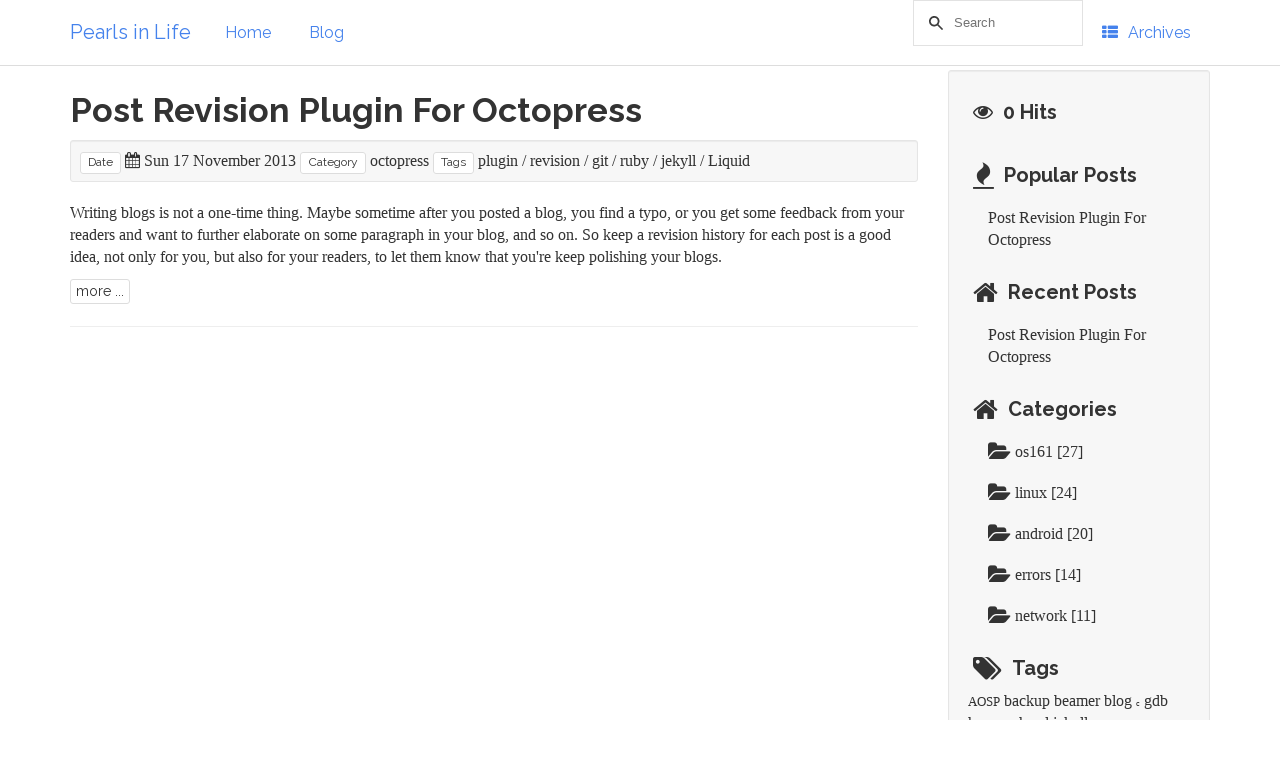

--- FILE ---
content_type: text/html; charset=utf-8
request_url: http://jhshi.me/blog/tag/revision/index.html
body_size: 3517
content:
<!DOCTYPE html>
<html lang="en" prefix="og: http://ogp.me/ns# fb: https://www.facebook.com/2008/fbml">
<head>
    <title>revision - Pearls in Life</title>
    <!-- Using the latest rendering mode for IE -->
    <meta http-equiv="X-UA-Compatible" content="IE=edge">
    <meta charset="utf-8">
    <meta name="viewport" content="width=device-width, initial-scale=1.0">


    <link href="http://jhshi.me/images/favicon.ico" rel="icon">


    <meta name="author" content="Jinghao Shi" />
    <meta name="keywords" content="revision" />

    <!-- Open Graph tags -->
            <meta property="fb:app_id" content="156751911645324"/>
        <meta property="og:site_name" content="Pearls in Life" />
        <meta property="og:type" content="website"/>
        <meta property="og:title" content="Pearls in Life"/>
        <meta property="og:url" content="http://jhshi.me"/>
        <meta property="og:description" content="Pearls in Life"/>


    <!-- Bootstrap -->
        <link rel="stylesheet" href="http://jhshi.me/theme/css/bootstrap.readable.min.css" type="text/css"/>
    <link href="http://jhshi.me/theme/css/font-awesome.min.css" rel="stylesheet">

    <link href="http://jhshi.me/theme/css/pygments/friendly.css" rel="stylesheet">
    <link href="http://jhshi.me/theme/tipuesearch/tipuesearch.css" rel="stylesheet">
    <link rel="stylesheet" href="http://jhshi.me/theme/css/style.css" type="text/css"/>

        <link href="http://jhshi.me/feeds/all.atom.xml" type="application/atom+xml" rel="alternate"
              title="Pearls in Life ATOM Feed"/>




</head>
<body>

    <script>
      window.fbAsyncInit = function() {
        FB.init({
            appId      : "156751911645324",
          xfbml      : true,
          version    : 'v2.11'
        });
        FB.AppEvents.logPageView();
      };

      (function(d, s, id){
         var js, fjs = d.getElementsByTagName(s)[0];
         if (d.getElementById(id)) {return;}
         js = d.createElement(s); js.id = id;
         js.src = "https://connect.facebook.net/en_US/sdk.js";
         fjs.parentNode.insertBefore(js, fjs);
       }(document, 'script', 'facebook-jssdk'));
    </script>

<div class="navbar navbar-default navbar-fixed-top" role="navigation">
	<div class="container">
        <div class="navbar-header">
            <button type="button" class="navbar-toggle" data-toggle="collapse" data-target=".navbar-ex1-collapse">
                <span class="sr-only">Toggle navigation</span>
                <span class="icon-bar"></span>
                <span class="icon-bar"></span>
                <span class="icon-bar"></span>
            </button>
            <a href="http://jhshi.me/" class="navbar-brand">
Pearls in Life            </a>
        </div>
        <div class="collapse navbar-collapse navbar-ex1-collapse">
            <ul class="nav navbar-nav">
                    <li><a href="/home">Home</a></li>
                    <li><a href="/">Blog</a></li>
            </ul>
            <ul class="nav navbar-nav navbar-right">
              <li><span>
                <form class="navbar-search" action="/search.html">
                  <input type="text" class="search-query" placeholder="Search" name="q" id="tipue_search_input" required>
                </form></span>
              </li>
              <li><a href="http://jhshi.me/blog/archives/index.html"><i class="fa fa-th-list"></i><span class="icon-label">Archives</span></a></li>
            </ul>
        </div>
        <!-- /.navbar-collapse -->
    </div>
</div> <!-- /.navbar -->
<!-- Banner -->
<!-- End Banner -->
<div class="container">
    <div class="row">
        <div class="col-sm-9">
            <article>
                <h2><a href="http://jhshi.me/2013/11/17/post-revision-plugin-for-octopress/index.html">Post Revision Plugin For Octopress</a></h2>
                    <div class="well well-sm">
<footer class="post-info">
    <span class="label label-default">Date</span>
    <span class="published">
        <i class="fa fa-calendar"></i><time datetime="2013-11-17T16:39:00-05:00"> Sun 17 November 2013</time>
    </span>



        <span class="label label-default">Category</span>
        <a href="http://jhshi.me/blog/category/octopress/index.html">octopress</a>


<span class="label label-default">Tags</span>
	<a href="http://jhshi.me/blog/tag/plugin/index.html">plugin</a>
        /
	<a href="http://jhshi.me/blog/tag/revision/index.html">revision</a>
        /
	<a href="http://jhshi.me/blog/tag/git/index.html">git</a>
        /
	<a href="http://jhshi.me/blog/tag/ruby/index.html">ruby</a>
        /
	<a href="http://jhshi.me/blog/tag/jekyll/index.html">jekyll</a>
        /
	<a href="http://jhshi.me/blog/tag/liquid/index.html">Liquid</a>
    
</footer><!-- /.post-info -->                    </div>
                <div class="summary"><p>Writing blogs is not a one-time thing. Maybe sometime after you posted a blog,
you find a typo, or you get some feedback from your readers and want to further
elaborate on some paragraph in your blog, and so on. So keep a revision history
for each post is a good idea, not only for you, but also for your readers, to
let them know that you're keep polishing your blogs.</p>

                    <a class="btn btn-default btn-xs" href="http://jhshi.me/2013/11/17/post-revision-plugin-for-octopress/index.html">more ...</a>
                </div>
            </article>
            <hr/>

        </div>
        <div class="col-sm-3" id="sidebar">
            <aside>

<section class="well well-sm">
    <ul class="list-group list-group-flush">
        <li class="list-group-item"><h4><i class="fa fa-eye"></i><span class="icon-label">0 Hits</span></h4>
    <li class="list-group-item"><h4><i class="fa fa-fire fa-lg"></i><span class="icon-label">Popular Posts</span></h4>
        <ul class="list-group" id="recentposts">
            <li class="list-group-item">
                <a href="http://jhshi.me/2013/11/17/post-revision-plugin-for-octopress/index.html">
                    Post Revision Plugin For Octopress
                </a>
            </li>
        </ul>
    </li>
    <li class="list-group-item"><h4><i class="fa fa-home fa-lg"></i><span class="icon-label">Recent Posts</span></h4>
        <ul class="list-group" id="recentposts">
            <li class="list-group-item">
                <a href="http://jhshi.me/2013/11/17/post-revision-plugin-for-octopress/index.html">
                    Post Revision Plugin For Octopress
                </a>
            </li>
        </ul>
    </li>
    <li class="list-group-item"><a href="http://jhshi.me/blog/categories/index.html"><h4><i class="fa fa-home fa-lg"></i><span class="icon-label">Categories</span></h4></a>
        <ul class="list-group" id="categories">
            <li class="list-group-item">
                <a href="http://jhshi.me/blog/category/os161/index.html">
                  <i class="fa fa-folder-open fa-lg"></i> os161 [27]
                </a>
            </li>
            <li class="list-group-item">
                <a href="http://jhshi.me/blog/category/linux/index.html">
                  <i class="fa fa-folder-open fa-lg"></i> linux [24]
                </a>
            </li>
            <li class="list-group-item">
                <a href="http://jhshi.me/blog/category/android/index.html">
                  <i class="fa fa-folder-open fa-lg"></i> android [20]
                </a>
            </li>
            <li class="list-group-item">
                <a href="http://jhshi.me/blog/category/errors/index.html">
                  <i class="fa fa-folder-open fa-lg"></i> errors [14]
                </a>
            </li>
            <li class="list-group-item">
                <a href="http://jhshi.me/blog/category/network/index.html">
                  <i class="fa fa-folder-open fa-lg"></i> network [11]
                </a>
            </li>
        </ul>
    </li>
    <li class="list-group-item"><a href="http://jhshi.me/blog/tags/index.html"><h4><i class="fa fa-tags fa-lg"></i><span class="icon-label">Tags</span></h4></a>
        <ul class="list-group list-inline tagcloud" id="tags">
            <li class="list-group-item tag-2">
                <a href="http://jhshi.me/blog/tag/aosp/index.html">
                    AOSP
                </a>
            </li>
            <li class="list-group-item tag-6">
                <a href="http://jhshi.me/blog/tag/backup/index.html">
                    backup
                </a>
            </li>
            <li class="list-group-item tag-6">
                <a href="http://jhshi.me/blog/tag/beamer/index.html">
                    beamer
                </a>
            </li>
            <li class="list-group-item tag-7">
                <a href="http://jhshi.me/blog/tag/blog/index.html">
                    blog
                </a>
            </li>
            <li class="list-group-item tag-4">
                <a href="http://jhshi.me/blog/tag/c/index.html">
                    c
                </a>
            </li>
            <li class="list-group-item tag-6">
                <a href="http://jhshi.me/blog/tag/gdb/index.html">
                    gdb
                </a>
            </li>
            <li class="list-group-item tag-6">
                <a href="http://jhshi.me/blog/tag/hammerhead/index.html">
                    hammerhead
                </a>
            </li>
            <li class="list-group-item tag-6">
                <a href="http://jhshi.me/blog/tag/jekyll/index.html">
                    jekyll
                </a>
            </li>
            <li class="list-group-item tag-6">
                <a href="http://jhshi.me/blog/tag/mac/index.html">
                    mac
                </a>
            </li>
            <li class="list-group-item tag-4">
                <a href="http://jhshi.me/blog/tag/ns2/index.html">
                    ns2
                </a>
            </li>
            <li class="list-group-item tag-4">
                <a href="http://jhshi.me/blog/tag/ota/index.html">
                    OTA
                </a>
            </li>
            <li class="list-group-item tag-4">
                <a href="http://jhshi.me/blog/tag/plugin/index.html">
                    plugin
                </a>
            </li>
            <li class="list-group-item tag-4">
                <a href="http://jhshi.me/blog/tag/python/index.html">
                    python
                </a>
            </li>
            <li class="list-group-item tag-4">
                <a href="http://jhshi.me/blog/tag/ruby/index.html">
                    ruby
                </a>
            </li>
            <li class="list-group-item tag-6">
                <a href="http://jhshi.me/blog/tag/ssh/index.html">
                    ssh
                </a>
            </li>
            <li class="list-group-item tag-4">
                <a href="http://jhshi.me/blog/tag/synchronization/index.html">
                    synchronization
                </a>
            </li>
            <li class="list-group-item tag-1">
                <a href="http://jhshi.me/blog/tag/syscall/index.html">
                    syscall
                </a>
            </li>
            <li class="list-group-item tag-6">
                <a href="http://jhshi.me/blog/tag/travis/index.html">
                    travis
                </a>
            </li>
            <li class="list-group-item tag-6">
                <a href="http://jhshi.me/blog/tag/ubuntu/index.html">
                    ubuntu
                </a>
            </li>
            <li class="list-group-item tag-2">
                <a href="http://jhshi.me/blog/tag/vm/index.html">
                    vm
                </a>
            </li>
        </ul>
    </li>
    <li class="list-group-item"><h4><i class="fa fa-home fa-lg"></i><span class="icon-label">Social</span></h4>
      <ul class="list-group" id="social">
        <li class="list-group-item"><a href="https://github.com/jhshi"><i class="fa fa-github-square fa-lg"></i> github</a></li>
        <li class="list-group-item"><a href="http://stackoverflow.com/users/963538/jinghao-shi"><i class="fa fa-stack-overflow fa-lg"></i> stack-overflow</a></li>
      </ul>
    </li>

    <li class="list-group-item"><h4><i class="fa fa-github fa-lg"></i><span class="icon-label">GitHub Repos</span></h4>
        <div id="gh_repos">
            <p class="list-group-item">Status updating...</p>
        </div>
            <a href="https://github.com/jhshi">@jhshi</a> on GitHub
    </li>
    <li class="list-group-item"><h4><i class="fa fa-external-link-square fa-lg"></i><span class="icon-label">Links</span></h4>
      <ul class="list-group" id="links">
        <li class="list-group-item">
            <a href="http://blue.cse.buffalo.edu" target="_blank">
                blue Systems Group
            </a>
        </li>
        <li class="list-group-item">
            <a href="http://www.buffalo.edu" target="_blank">
                University at Buffalo
            </a>
        </li>
      </ul>
    </li>
    </ul>
</section>            </aside>
        </div>
    </div>
</div>
<footer>
   <div class="container">
      <hr>
      <div class="row">
         <div class="col-xs-10">&copy; 2013 Jinghao Shi
            &middot;
            Updated on 2020-04-02
            &middot; Powered by <a href="https://github.com/jhshi/pelican-bootstrap3" target="_blank">pelican-bootstrap3</a>,
            <a href="http://docs.getpelican.com/" target="_blank">Pelican</a>,
            <a href="http://getbootstrap.com" target="_blank">Bootstrap</a>         </div>
         <div class="col-xs-2"><p class="pull-right"><i class="fa fa-arrow-up"></i> <a href="#">Back to top</a></p></div>
      </div>
   </div>
</footer>
<script src="http://jhshi.me/theme/js/jquery.min.js"></script>

<!-- Include all compiled plugins (below), or include individual files as needed -->
<script src="http://jhshi.me/theme/js/bootstrap.min.js"></script>

<!-- Enable responsive features in IE8 with Respond.js (https://github.com/scottjehl/Respond) -->
<script src="http://jhshi.me/theme/js/respond.min.js"></script>

    <!-- GitHub JS -->
    <script type="text/javascript">
        $(document).ready(function () {
            if (!window.jXHR) {
                var jxhr = document.createElement('script');
                jxhr.type = 'text/javascript';
                jxhr.src = 'http://jhshi.me/theme/js/jXHR.js';
                var s = document.getElementsByTagName('script')[0];
                s.parentNode.insertBefore(jxhr, s);
            }

            github.showRepos({
                user: 'jhshi',
                count: 5,
                skip_forks: true,
                target: '#gh_repos'
            });
        });
    </script>
    <script src="http://jhshi.me/theme/js/github.js" type="text/javascript"></script>
    <!-- End GitHub JS Code -->
    <!-- Google Analytics -->
    <script type="text/javascript">

        var _gaq = _gaq || [];
        _gaq.push(['_setAccount', 'UA-39842003-1']);
        _gaq.push(['_trackPageview']);

        (function () {
            var ga = document.createElement('script');
            ga.type = 'text/javascript';
            ga.async = true;
            ga.src = ('https:' == document.location.protocol ? 'https://ssl' : 'http://www') + '.google-analytics.com/ga.js';
            var s = document.getElementsByTagName('script')[0];
            s.parentNode.insertBefore(ga, s);
        })();
    </script>
    <!-- End Google Analytics Code -->

</body>
</html>

--- FILE ---
content_type: text/css; charset=utf-8
request_url: http://jhshi.me/theme/css/pygments/friendly.css
body_size: 891
content:
.highlight pre .hll { background-color: #ffffcc }
.highlight pre  { background: #f0f0f0; }
.highlight pre .c { color: #60a0b0; font-style: italic } /* Comment */
.highlight pre .err { border: 1px solid #FF0000 } /* Error */
.highlight pre .k { color: #007020; font-weight: bold } /* Keyword */
.highlight pre .o { color: #666666 } /* Operator */
.highlight pre .cm { color: #60a0b0; font-style: italic } /* Comment.Multiline */
.highlight pre .cp { color: #007020 } /* Comment.Preproc */
.highlight pre .c1 { color: #60a0b0; font-style: italic } /* Comment.Single */
.highlight pre .cs { color: #60a0b0; background-color: #fff0f0 } /* Comment.Special */
.highlight pre .gd { color: #A00000 } /* Generic.Deleted */
.highlight pre .ge { font-style: italic } /* Generic.Emph */
.highlight pre .gr { color: #FF0000 } /* Generic.Error */
.highlight pre .gh { color: #000080; font-weight: bold } /* Generic.Heading */
.highlight pre .gi { color: #00A000 } /* Generic.Inserted */
.highlight pre .go { color: #888888 } /* Generic.Output */
.highlight pre .gp { color: #c65d09; font-weight: bold } /* Generic.Prompt */
.highlight pre .gs { font-weight: bold } /* Generic.Strong */
.highlight pre .gu { color: #800080; font-weight: bold } /* Generic.Subheading */
.highlight pre .gt { color: #0044DD } /* Generic.Traceback */
.highlight pre .kc { color: #007020; font-weight: bold } /* Keyword.Constant */
.highlight pre .kd { color: #007020; font-weight: bold } /* Keyword.Declaration */
.highlight pre .kn { color: #007020; font-weight: bold } /* Keyword.Namespace */
.highlight pre .kp { color: #007020 } /* Keyword.Pseudo */
.highlight pre .kr { color: #007020; font-weight: bold } /* Keyword.Reserved */
.highlight pre .kt { color: #902000 } /* Keyword.Type */
.highlight pre .m { color: #40a070 } /* Literal.Number */
.highlight pre .s { color: #4070a0 } /* Literal.String */
.highlight pre .na { color: #4070a0 } /* Name.Attribute */
.highlight pre .nb { color: #007020 } /* Name.Builtin */
.highlight pre .nc { color: #0e84b5; font-weight: bold } /* Name.Class */
.highlight pre .no { color: #60add5 } /* Name.Constant */
.highlight pre .nd { color: #555555; font-weight: bold } /* Name.Decorator */
.highlight pre .ni { color: #d55537; font-weight: bold } /* Name.Entity */
.highlight pre .ne { color: #007020 } /* Name.Exception */
.highlight pre .nf { color: #06287e } /* Name.Function */
.highlight pre .nl { color: #002070; font-weight: bold } /* Name.Label */
.highlight pre .nn { color: #0e84b5; font-weight: bold } /* Name.Namespace */
.highlight pre .nt { color: #062873; font-weight: bold } /* Name.Tag */
.highlight pre .nv { color: #bb60d5 } /* Name.Variable */
.highlight pre .ow { color: #007020; font-weight: bold } /* Operator.Word */
.highlight pre .w { color: #bbbbbb } /* Text.Whitespace */
.highlight pre .mb { color: #40a070 } /* Literal.Number.Bin */
.highlight pre .mf { color: #40a070 } /* Literal.Number.Float */
.highlight pre .mh { color: #40a070 } /* Literal.Number.Hex */
.highlight pre .mi { color: #40a070 } /* Literal.Number.Integer */
.highlight pre .mo { color: #40a070 } /* Literal.Number.Oct */
.highlight pre .sb { color: #4070a0 } /* Literal.String.Backtick */
.highlight pre .sc { color: #4070a0 } /* Literal.String.Char */
.highlight pre .sd { color: #4070a0; font-style: italic } /* Literal.String.Doc */
.highlight pre .s2 { color: #4070a0 } /* Literal.String.Double */
.highlight pre .se { color: #4070a0; font-weight: bold } /* Literal.String.Escape */
.highlight pre .sh { color: #4070a0 } /* Literal.String.Heredoc */
.highlight pre .si { color: #70a0d0; font-style: italic } /* Literal.String.Interpol */
.highlight pre .sx { color: #c65d09 } /* Literal.String.Other */
.highlight pre .sr { color: #235388 } /* Literal.String.Regex */
.highlight pre .s1 { color: #4070a0 } /* Literal.String.Single */
.highlight pre .ss { color: #517918 } /* Literal.String.Symbol */
.highlight pre .bp { color: #007020 } /* Name.Builtin.Pseudo */
.highlight pre .vc { color: #bb60d5 } /* Name.Variable.Class */
.highlight pre .vg { color: #bb60d5 } /* Name.Variable.Global */
.highlight pre .vi { color: #bb60d5 } /* Name.Variable.Instance */
.highlight pre .il { color: #40a070 } /* Literal.Number.Integer.Long */


--- FILE ---
content_type: application/javascript; charset=utf-8
request_url: http://jhshi.me/theme/js/github.js
body_size: 673
content:
var github = (function(){
  function escapeHtml(str) {
    return $('<div/>').text(str).html();
  }
  function render(target, repos){
    var i = 0, fragment = '', t = $(target)[0];
    fragment += '<ul class="list-group" id="github">';

    for(i = 0; i < repos.length; i++) {
      fragment += '<li class="list-group-item"><a href="'+repos[i].html_url+'">'+repos[i].name+'</a><p><small>'+escapeHtml(repos[i].description||'')+'</small></p></li>';
    }
    fragment += '</ul>';
    t.innerHTML = fragment;
  }
  return {
    showRepos: function(options){
      $.ajax({
          url: "https://api.github.com/users/"+options.user+"/repos?callback=?"
        , dataType: 'jsonp'
        , error: function (err) { $(options.target + ' li.loading').addClass('error').text("Error loading feed"); }
        , success: function(data) {
          var repos = [];
          if (!data || !data.data) { return; }
          for (var i = 0; i < data.data.length; i++) {
            if (options.skip_forks && data.data[i].fork) { continue; }
            repos.push(data.data[i]);
          }
          repos.sort(function(a, b) {
            var aDate = new Date(a.pushed_at).valueOf(),
                bDate = new Date(b.pushed_at).valueOf();

            if (aDate === bDate) { return 0; }
            return aDate > bDate ? -1 : 1;
          });

          if (options.count) { repos.splice(options.count); }
          render(options.target, repos);
        }
      });
    }
  };
})();


--- FILE ---
content_type: application/javascript; charset=utf-8
request_url: https://api.github.com/users/jhshi/repos?callback=jQuery211022926282039806978_1768740795369&_=1768740795370
body_size: 10493
content:
/**/jQuery211022926282039806978_1768740795369({"meta": {
  "Cache-Control": "public, max-age=60, s-maxage=60",
  "Vary": "Accept",
  "ETag": "\"b8df5dd59ce451e0781bf6b9a65298cd8a1c90f01fc20953c973183410dd0fea\"",
  "Content-Type": "application/javascript; charset=utf-8",
  "X-GitHub-Media-Type": "github.v3; format=json",
  "status": 200,
  "X-RateLimit-Limit": "60",
  "X-RateLimit-Remaining": "58",
  "X-RateLimit-Reset": "1768744395",
  "X-RateLimit-Used": "2",
  "X-RateLimit-Resource": "core"
}, "data": [
  {
    "id": 65074768,
    "node_id": "MDEwOlJlcG9zaXRvcnk2NTA3NDc2OA==",
    "name": "android",
    "full_name": "jhshi/android",
    "private": false,
    "owner": {
      "login": "jhshi",
      "id": 1173734,
      "node_id": "MDQ6VXNlcjExNzM3MzQ=",
      "avatar_url": "https://avatars.githubusercontent.com/u/1173734?v=4",
      "gravatar_id": "",
      "url": "https://api.github.com/users/jhshi",
      "html_url": "https://github.com/jhshi",
      "followers_url": "https://api.github.com/users/jhshi/followers",
      "following_url": "https://api.github.com/users/jhshi/following{/other_user}",
      "gists_url": "https://api.github.com/users/jhshi/gists{/gist_id}",
      "starred_url": "https://api.github.com/users/jhshi/starred{/owner}{/repo}",
      "subscriptions_url": "https://api.github.com/users/jhshi/subscriptions",
      "organizations_url": "https://api.github.com/users/jhshi/orgs",
      "repos_url": "https://api.github.com/users/jhshi/repos",
      "events_url": "https://api.github.com/users/jhshi/events{/privacy}",
      "received_events_url": "https://api.github.com/users/jhshi/received_events",
      "type": "User",
      "user_view_type": "public",
      "site_admin": false
    },
    "html_url": "https://github.com/jhshi/android",
    "description": "Misc Android stuff",
    "fork": true,
    "url": "https://api.github.com/repos/jhshi/android",
    "forks_url": "https://api.github.com/repos/jhshi/android/forks",
    "keys_url": "https://api.github.com/repos/jhshi/android/keys{/key_id}",
    "collaborators_url": "https://api.github.com/repos/jhshi/android/collaborators{/collaborator}",
    "teams_url": "https://api.github.com/repos/jhshi/android/teams",
    "hooks_url": "https://api.github.com/repos/jhshi/android/hooks",
    "issue_events_url": "https://api.github.com/repos/jhshi/android/issues/events{/number}",
    "events_url": "https://api.github.com/repos/jhshi/android/events",
    "assignees_url": "https://api.github.com/repos/jhshi/android/assignees{/user}",
    "branches_url": "https://api.github.com/repos/jhshi/android/branches{/branch}",
    "tags_url": "https://api.github.com/repos/jhshi/android/tags",
    "blobs_url": "https://api.github.com/repos/jhshi/android/git/blobs{/sha}",
    "git_tags_url": "https://api.github.com/repos/jhshi/android/git/tags{/sha}",
    "git_refs_url": "https://api.github.com/repos/jhshi/android/git/refs{/sha}",
    "trees_url": "https://api.github.com/repos/jhshi/android/git/trees{/sha}",
    "statuses_url": "https://api.github.com/repos/jhshi/android/statuses/{sha}",
    "languages_url": "https://api.github.com/repos/jhshi/android/languages",
    "stargazers_url": "https://api.github.com/repos/jhshi/android/stargazers",
    "contributors_url": "https://api.github.com/repos/jhshi/android/contributors",
    "subscribers_url": "https://api.github.com/repos/jhshi/android/subscribers",
    "subscription_url": "https://api.github.com/repos/jhshi/android/subscription",
    "commits_url": "https://api.github.com/repos/jhshi/android/commits{/sha}",
    "git_commits_url": "https://api.github.com/repos/jhshi/android/git/commits{/sha}",
    "comments_url": "https://api.github.com/repos/jhshi/android/comments{/number}",
    "issue_comment_url": "https://api.github.com/repos/jhshi/android/issues/comments{/number}",
    "contents_url": "https://api.github.com/repos/jhshi/android/contents/{+path}",
    "compare_url": "https://api.github.com/repos/jhshi/android/compare/{base}...{head}",
    "merges_url": "https://api.github.com/repos/jhshi/android/merges",
    "archive_url": "https://api.github.com/repos/jhshi/android/{archive_format}{/ref}",
    "downloads_url": "https://api.github.com/repos/jhshi/android/downloads",
    "issues_url": "https://api.github.com/repos/jhshi/android/issues{/number}",
    "pulls_url": "https://api.github.com/repos/jhshi/android/pulls{/number}",
    "milestones_url": "https://api.github.com/repos/jhshi/android/milestones{/number}",
    "notifications_url": "https://api.github.com/repos/jhshi/android/notifications{?since,all,participating}",
    "labels_url": "https://api.github.com/repos/jhshi/android/labels{/name}",
    "releases_url": "https://api.github.com/repos/jhshi/android/releases{/id}",
    "deployments_url": "https://api.github.com/repos/jhshi/android/deployments",
    "created_at": "2016-08-06T09:17:10Z",
    "updated_at": "2016-08-03T23:56:47Z",
    "pushed_at": "2016-08-06T10:05:09Z",
    "git_url": "git://github.com/jhshi/android.git",
    "ssh_url": "git@github.com:jhshi/android.git",
    "clone_url": "https://github.com/jhshi/android.git",
    "svn_url": "https://github.com/jhshi/android",
    "homepage": "",
    "size": 1328,
    "stargazers_count": 0,
    "watchers_count": 0,
    "language": null,
    "has_issues": false,
    "has_projects": true,
    "has_downloads": false,
    "has_wiki": false,
    "has_pages": false,
    "has_discussions": false,
    "forks_count": 0,
    "mirror_url": null,
    "archived": false,
    "disabled": false,
    "open_issues_count": 0,
    "license": null,
    "allow_forking": true,
    "is_template": false,
    "web_commit_signoff_required": false,
    "topics": [

    ],
    "visibility": "public",
    "forks": 0,
    "open_issues": 0,
    "watchers": 0,
    "default_branch": "cm-13.0"
  },
  {
    "id": 43029291,
    "node_id": "MDEwOlJlcG9zaXRvcnk0MzAyOTI5MQ==",
    "name": "aosp.vendor_google_gapps",
    "full_name": "jhshi/aosp.vendor_google_gapps",
    "private": false,
    "owner": {
      "login": "jhshi",
      "id": 1173734,
      "node_id": "MDQ6VXNlcjExNzM3MzQ=",
      "avatar_url": "https://avatars.githubusercontent.com/u/1173734?v=4",
      "gravatar_id": "",
      "url": "https://api.github.com/users/jhshi",
      "html_url": "https://github.com/jhshi",
      "followers_url": "https://api.github.com/users/jhshi/followers",
      "following_url": "https://api.github.com/users/jhshi/following{/other_user}",
      "gists_url": "https://api.github.com/users/jhshi/gists{/gist_id}",
      "starred_url": "https://api.github.com/users/jhshi/starred{/owner}{/repo}",
      "subscriptions_url": "https://api.github.com/users/jhshi/subscriptions",
      "organizations_url": "https://api.github.com/users/jhshi/orgs",
      "repos_url": "https://api.github.com/users/jhshi/repos",
      "events_url": "https://api.github.com/users/jhshi/events{/privacy}",
      "received_events_url": "https://api.github.com/users/jhshi/received_events",
      "type": "User",
      "user_view_type": "public",
      "site_admin": false
    },
    "html_url": "https://github.com/jhshi/aosp.vendor_google_gapps",
    "description": null,
    "fork": false,
    "url": "https://api.github.com/repos/jhshi/aosp.vendor_google_gapps",
    "forks_url": "https://api.github.com/repos/jhshi/aosp.vendor_google_gapps/forks",
    "keys_url": "https://api.github.com/repos/jhshi/aosp.vendor_google_gapps/keys{/key_id}",
    "collaborators_url": "https://api.github.com/repos/jhshi/aosp.vendor_google_gapps/collaborators{/collaborator}",
    "teams_url": "https://api.github.com/repos/jhshi/aosp.vendor_google_gapps/teams",
    "hooks_url": "https://api.github.com/repos/jhshi/aosp.vendor_google_gapps/hooks",
    "issue_events_url": "https://api.github.com/repos/jhshi/aosp.vendor_google_gapps/issues/events{/number}",
    "events_url": "https://api.github.com/repos/jhshi/aosp.vendor_google_gapps/events",
    "assignees_url": "https://api.github.com/repos/jhshi/aosp.vendor_google_gapps/assignees{/user}",
    "branches_url": "https://api.github.com/repos/jhshi/aosp.vendor_google_gapps/branches{/branch}",
    "tags_url": "https://api.github.com/repos/jhshi/aosp.vendor_google_gapps/tags",
    "blobs_url": "https://api.github.com/repos/jhshi/aosp.vendor_google_gapps/git/blobs{/sha}",
    "git_tags_url": "https://api.github.com/repos/jhshi/aosp.vendor_google_gapps/git/tags{/sha}",
    "git_refs_url": "https://api.github.com/repos/jhshi/aosp.vendor_google_gapps/git/refs{/sha}",
    "trees_url": "https://api.github.com/repos/jhshi/aosp.vendor_google_gapps/git/trees{/sha}",
    "statuses_url": "https://api.github.com/repos/jhshi/aosp.vendor_google_gapps/statuses/{sha}",
    "languages_url": "https://api.github.com/repos/jhshi/aosp.vendor_google_gapps/languages",
    "stargazers_url": "https://api.github.com/repos/jhshi/aosp.vendor_google_gapps/stargazers",
    "contributors_url": "https://api.github.com/repos/jhshi/aosp.vendor_google_gapps/contributors",
    "subscribers_url": "https://api.github.com/repos/jhshi/aosp.vendor_google_gapps/subscribers",
    "subscription_url": "https://api.github.com/repos/jhshi/aosp.vendor_google_gapps/subscription",
    "commits_url": "https://api.github.com/repos/jhshi/aosp.vendor_google_gapps/commits{/sha}",
    "git_commits_url": "https://api.github.com/repos/jhshi/aosp.vendor_google_gapps/git/commits{/sha}",
    "comments_url": "https://api.github.com/repos/jhshi/aosp.vendor_google_gapps/comments{/number}",
    "issue_comment_url": "https://api.github.com/repos/jhshi/aosp.vendor_google_gapps/issues/comments{/number}",
    "contents_url": "https://api.github.com/repos/jhshi/aosp.vendor_google_gapps/contents/{+path}",
    "compare_url": "https://api.github.com/repos/jhshi/aosp.vendor_google_gapps/compare/{base}...{head}",
    "merges_url": "https://api.github.com/repos/jhshi/aosp.vendor_google_gapps/merges",
    "archive_url": "https://api.github.com/repos/jhshi/aosp.vendor_google_gapps/{archive_format}{/ref}",
    "downloads_url": "https://api.github.com/repos/jhshi/aosp.vendor_google_gapps/downloads",
    "issues_url": "https://api.github.com/repos/jhshi/aosp.vendor_google_gapps/issues{/number}",
    "pulls_url": "https://api.github.com/repos/jhshi/aosp.vendor_google_gapps/pulls{/number}",
    "milestones_url": "https://api.github.com/repos/jhshi/aosp.vendor_google_gapps/milestones{/number}",
    "notifications_url": "https://api.github.com/repos/jhshi/aosp.vendor_google_gapps/notifications{?since,all,participating}",
    "labels_url": "https://api.github.com/repos/jhshi/aosp.vendor_google_gapps/labels{/name}",
    "releases_url": "https://api.github.com/repos/jhshi/aosp.vendor_google_gapps/releases{/id}",
    "deployments_url": "https://api.github.com/repos/jhshi/aosp.vendor_google_gapps/deployments",
    "created_at": "2015-09-23T21:51:19Z",
    "updated_at": "2018-06-05T10:43:38Z",
    "pushed_at": "2015-09-23T22:06:21Z",
    "git_url": "git://github.com/jhshi/aosp.vendor_google_gapps.git",
    "ssh_url": "git@github.com:jhshi/aosp.vendor_google_gapps.git",
    "clone_url": "https://github.com/jhshi/aosp.vendor_google_gapps.git",
    "svn_url": "https://github.com/jhshi/aosp.vendor_google_gapps",
    "homepage": null,
    "size": 666244,
    "stargazers_count": 1,
    "watchers_count": 1,
    "language": "Makefile",
    "has_issues": true,
    "has_projects": true,
    "has_downloads": true,
    "has_wiki": true,
    "has_pages": false,
    "has_discussions": false,
    "forks_count": 1,
    "mirror_url": null,
    "archived": false,
    "disabled": false,
    "open_issues_count": 0,
    "license": null,
    "allow_forking": true,
    "is_template": false,
    "web_commit_signoff_required": false,
    "topics": [

    ],
    "visibility": "public",
    "forks": 1,
    "open_issues": 0,
    "watchers": 1,
    "default_branch": "master"
  },
  {
    "id": 43027001,
    "node_id": "MDEwOlJlcG9zaXRvcnk0MzAyNzAwMQ==",
    "name": "aosp.vendor_lge_hammerhead",
    "full_name": "jhshi/aosp.vendor_lge_hammerhead",
    "private": false,
    "owner": {
      "login": "jhshi",
      "id": 1173734,
      "node_id": "MDQ6VXNlcjExNzM3MzQ=",
      "avatar_url": "https://avatars.githubusercontent.com/u/1173734?v=4",
      "gravatar_id": "",
      "url": "https://api.github.com/users/jhshi",
      "html_url": "https://github.com/jhshi",
      "followers_url": "https://api.github.com/users/jhshi/followers",
      "following_url": "https://api.github.com/users/jhshi/following{/other_user}",
      "gists_url": "https://api.github.com/users/jhshi/gists{/gist_id}",
      "starred_url": "https://api.github.com/users/jhshi/starred{/owner}{/repo}",
      "subscriptions_url": "https://api.github.com/users/jhshi/subscriptions",
      "organizations_url": "https://api.github.com/users/jhshi/orgs",
      "repos_url": "https://api.github.com/users/jhshi/repos",
      "events_url": "https://api.github.com/users/jhshi/events{/privacy}",
      "received_events_url": "https://api.github.com/users/jhshi/received_events",
      "type": "User",
      "user_view_type": "public",
      "site_admin": false
    },
    "html_url": "https://github.com/jhshi/aosp.vendor_lge_hammerhead",
    "description": null,
    "fork": false,
    "url": "https://api.github.com/repos/jhshi/aosp.vendor_lge_hammerhead",
    "forks_url": "https://api.github.com/repos/jhshi/aosp.vendor_lge_hammerhead/forks",
    "keys_url": "https://api.github.com/repos/jhshi/aosp.vendor_lge_hammerhead/keys{/key_id}",
    "collaborators_url": "https://api.github.com/repos/jhshi/aosp.vendor_lge_hammerhead/collaborators{/collaborator}",
    "teams_url": "https://api.github.com/repos/jhshi/aosp.vendor_lge_hammerhead/teams",
    "hooks_url": "https://api.github.com/repos/jhshi/aosp.vendor_lge_hammerhead/hooks",
    "issue_events_url": "https://api.github.com/repos/jhshi/aosp.vendor_lge_hammerhead/issues/events{/number}",
    "events_url": "https://api.github.com/repos/jhshi/aosp.vendor_lge_hammerhead/events",
    "assignees_url": "https://api.github.com/repos/jhshi/aosp.vendor_lge_hammerhead/assignees{/user}",
    "branches_url": "https://api.github.com/repos/jhshi/aosp.vendor_lge_hammerhead/branches{/branch}",
    "tags_url": "https://api.github.com/repos/jhshi/aosp.vendor_lge_hammerhead/tags",
    "blobs_url": "https://api.github.com/repos/jhshi/aosp.vendor_lge_hammerhead/git/blobs{/sha}",
    "git_tags_url": "https://api.github.com/repos/jhshi/aosp.vendor_lge_hammerhead/git/tags{/sha}",
    "git_refs_url": "https://api.github.com/repos/jhshi/aosp.vendor_lge_hammerhead/git/refs{/sha}",
    "trees_url": "https://api.github.com/repos/jhshi/aosp.vendor_lge_hammerhead/git/trees{/sha}",
    "statuses_url": "https://api.github.com/repos/jhshi/aosp.vendor_lge_hammerhead/statuses/{sha}",
    "languages_url": "https://api.github.com/repos/jhshi/aosp.vendor_lge_hammerhead/languages",
    "stargazers_url": "https://api.github.com/repos/jhshi/aosp.vendor_lge_hammerhead/stargazers",
    "contributors_url": "https://api.github.com/repos/jhshi/aosp.vendor_lge_hammerhead/contributors",
    "subscribers_url": "https://api.github.com/repos/jhshi/aosp.vendor_lge_hammerhead/subscribers",
    "subscription_url": "https://api.github.com/repos/jhshi/aosp.vendor_lge_hammerhead/subscription",
    "commits_url": "https://api.github.com/repos/jhshi/aosp.vendor_lge_hammerhead/commits{/sha}",
    "git_commits_url": "https://api.github.com/repos/jhshi/aosp.vendor_lge_hammerhead/git/commits{/sha}",
    "comments_url": "https://api.github.com/repos/jhshi/aosp.vendor_lge_hammerhead/comments{/number}",
    "issue_comment_url": "https://api.github.com/repos/jhshi/aosp.vendor_lge_hammerhead/issues/comments{/number}",
    "contents_url": "https://api.github.com/repos/jhshi/aosp.vendor_lge_hammerhead/contents/{+path}",
    "compare_url": "https://api.github.com/repos/jhshi/aosp.vendor_lge_hammerhead/compare/{base}...{head}",
    "merges_url": "https://api.github.com/repos/jhshi/aosp.vendor_lge_hammerhead/merges",
    "archive_url": "https://api.github.com/repos/jhshi/aosp.vendor_lge_hammerhead/{archive_format}{/ref}",
    "downloads_url": "https://api.github.com/repos/jhshi/aosp.vendor_lge_hammerhead/downloads",
    "issues_url": "https://api.github.com/repos/jhshi/aosp.vendor_lge_hammerhead/issues{/number}",
    "pulls_url": "https://api.github.com/repos/jhshi/aosp.vendor_lge_hammerhead/pulls{/number}",
    "milestones_url": "https://api.github.com/repos/jhshi/aosp.vendor_lge_hammerhead/milestones{/number}",
    "notifications_url": "https://api.github.com/repos/jhshi/aosp.vendor_lge_hammerhead/notifications{?since,all,participating}",
    "labels_url": "https://api.github.com/repos/jhshi/aosp.vendor_lge_hammerhead/labels{/name}",
    "releases_url": "https://api.github.com/repos/jhshi/aosp.vendor_lge_hammerhead/releases{/id}",
    "deployments_url": "https://api.github.com/repos/jhshi/aosp.vendor_lge_hammerhead/deployments",
    "created_at": "2015-09-23T21:06:12Z",
    "updated_at": "2015-09-23T21:29:52Z",
    "pushed_at": "2015-09-23T21:29:51Z",
    "git_url": "git://github.com/jhshi/aosp.vendor_lge_hammerhead.git",
    "ssh_url": "git@github.com:jhshi/aosp.vendor_lge_hammerhead.git",
    "clone_url": "https://github.com/jhshi/aosp.vendor_lge_hammerhead.git",
    "svn_url": "https://github.com/jhshi/aosp.vendor_lge_hammerhead",
    "homepage": null,
    "size": 1740,
    "stargazers_count": 0,
    "watchers_count": 0,
    "language": "Makefile",
    "has_issues": true,
    "has_projects": true,
    "has_downloads": true,
    "has_wiki": true,
    "has_pages": false,
    "has_discussions": false,
    "forks_count": 0,
    "mirror_url": null,
    "archived": false,
    "disabled": false,
    "open_issues_count": 0,
    "license": null,
    "allow_forking": true,
    "is_template": false,
    "web_commit_signoff_required": false,
    "topics": [

    ],
    "visibility": "public",
    "forks": 0,
    "open_issues": 0,
    "watchers": 0,
    "default_branch": "master"
  },
  {
    "id": 43826271,
    "node_id": "MDEwOlJlcG9zaXRvcnk0MzgyNjI3MQ==",
    "name": "aosp.vendor_qcom_hammerhead",
    "full_name": "jhshi/aosp.vendor_qcom_hammerhead",
    "private": false,
    "owner": {
      "login": "jhshi",
      "id": 1173734,
      "node_id": "MDQ6VXNlcjExNzM3MzQ=",
      "avatar_url": "https://avatars.githubusercontent.com/u/1173734?v=4",
      "gravatar_id": "",
      "url": "https://api.github.com/users/jhshi",
      "html_url": "https://github.com/jhshi",
      "followers_url": "https://api.github.com/users/jhshi/followers",
      "following_url": "https://api.github.com/users/jhshi/following{/other_user}",
      "gists_url": "https://api.github.com/users/jhshi/gists{/gist_id}",
      "starred_url": "https://api.github.com/users/jhshi/starred{/owner}{/repo}",
      "subscriptions_url": "https://api.github.com/users/jhshi/subscriptions",
      "organizations_url": "https://api.github.com/users/jhshi/orgs",
      "repos_url": "https://api.github.com/users/jhshi/repos",
      "events_url": "https://api.github.com/users/jhshi/events{/privacy}",
      "received_events_url": "https://api.github.com/users/jhshi/received_events",
      "type": "User",
      "user_view_type": "public",
      "site_admin": false
    },
    "html_url": "https://github.com/jhshi/aosp.vendor_qcom_hammerhead",
    "description": "Qualcomm vendor blobs for Nexus 5 (Lollipop)",
    "fork": false,
    "url": "https://api.github.com/repos/jhshi/aosp.vendor_qcom_hammerhead",
    "forks_url": "https://api.github.com/repos/jhshi/aosp.vendor_qcom_hammerhead/forks",
    "keys_url": "https://api.github.com/repos/jhshi/aosp.vendor_qcom_hammerhead/keys{/key_id}",
    "collaborators_url": "https://api.github.com/repos/jhshi/aosp.vendor_qcom_hammerhead/collaborators{/collaborator}",
    "teams_url": "https://api.github.com/repos/jhshi/aosp.vendor_qcom_hammerhead/teams",
    "hooks_url": "https://api.github.com/repos/jhshi/aosp.vendor_qcom_hammerhead/hooks",
    "issue_events_url": "https://api.github.com/repos/jhshi/aosp.vendor_qcom_hammerhead/issues/events{/number}",
    "events_url": "https://api.github.com/repos/jhshi/aosp.vendor_qcom_hammerhead/events",
    "assignees_url": "https://api.github.com/repos/jhshi/aosp.vendor_qcom_hammerhead/assignees{/user}",
    "branches_url": "https://api.github.com/repos/jhshi/aosp.vendor_qcom_hammerhead/branches{/branch}",
    "tags_url": "https://api.github.com/repos/jhshi/aosp.vendor_qcom_hammerhead/tags",
    "blobs_url": "https://api.github.com/repos/jhshi/aosp.vendor_qcom_hammerhead/git/blobs{/sha}",
    "git_tags_url": "https://api.github.com/repos/jhshi/aosp.vendor_qcom_hammerhead/git/tags{/sha}",
    "git_refs_url": "https://api.github.com/repos/jhshi/aosp.vendor_qcom_hammerhead/git/refs{/sha}",
    "trees_url": "https://api.github.com/repos/jhshi/aosp.vendor_qcom_hammerhead/git/trees{/sha}",
    "statuses_url": "https://api.github.com/repos/jhshi/aosp.vendor_qcom_hammerhead/statuses/{sha}",
    "languages_url": "https://api.github.com/repos/jhshi/aosp.vendor_qcom_hammerhead/languages",
    "stargazers_url": "https://api.github.com/repos/jhshi/aosp.vendor_qcom_hammerhead/stargazers",
    "contributors_url": "https://api.github.com/repos/jhshi/aosp.vendor_qcom_hammerhead/contributors",
    "subscribers_url": "https://api.github.com/repos/jhshi/aosp.vendor_qcom_hammerhead/subscribers",
    "subscription_url": "https://api.github.com/repos/jhshi/aosp.vendor_qcom_hammerhead/subscription",
    "commits_url": "https://api.github.com/repos/jhshi/aosp.vendor_qcom_hammerhead/commits{/sha}",
    "git_commits_url": "https://api.github.com/repos/jhshi/aosp.vendor_qcom_hammerhead/git/commits{/sha}",
    "comments_url": "https://api.github.com/repos/jhshi/aosp.vendor_qcom_hammerhead/comments{/number}",
    "issue_comment_url": "https://api.github.com/repos/jhshi/aosp.vendor_qcom_hammerhead/issues/comments{/number}",
    "contents_url": "https://api.github.com/repos/jhshi/aosp.vendor_qcom_hammerhead/contents/{+path}",
    "compare_url": "https://api.github.com/repos/jhshi/aosp.vendor_qcom_hammerhead/compare/{base}...{head}",
    "merges_url": "https://api.github.com/repos/jhshi/aosp.vendor_qcom_hammerhead/merges",
    "archive_url": "https://api.github.com/repos/jhshi/aosp.vendor_qcom_hammerhead/{archive_format}{/ref}",
    "downloads_url": "https://api.github.com/repos/jhshi/aosp.vendor_qcom_hammerhead/downloads",
    "issues_url": "https://api.github.com/repos/jhshi/aosp.vendor_qcom_hammerhead/issues{/number}",
    "pulls_url": "https://api.github.com/repos/jhshi/aosp.vendor_qcom_hammerhead/pulls{/number}",
    "milestones_url": "https://api.github.com/repos/jhshi/aosp.vendor_qcom_hammerhead/milestones{/number}",
    "notifications_url": "https://api.github.com/repos/jhshi/aosp.vendor_qcom_hammerhead/notifications{?since,all,participating}",
    "labels_url": "https://api.github.com/repos/jhshi/aosp.vendor_qcom_hammerhead/labels{/name}",
    "releases_url": "https://api.github.com/repos/jhshi/aosp.vendor_qcom_hammerhead/releases{/id}",
    "deployments_url": "https://api.github.com/repos/jhshi/aosp.vendor_qcom_hammerhead/deployments",
    "created_at": "2015-10-07T15:38:52Z",
    "updated_at": "2017-01-13T14:11:03Z",
    "pushed_at": "2015-10-07T15:41:23Z",
    "git_url": "git://github.com/jhshi/aosp.vendor_qcom_hammerhead.git",
    "ssh_url": "git@github.com:jhshi/aosp.vendor_qcom_hammerhead.git",
    "clone_url": "https://github.com/jhshi/aosp.vendor_qcom_hammerhead.git",
    "svn_url": "https://github.com/jhshi/aosp.vendor_qcom_hammerhead",
    "homepage": null,
    "size": 37548,
    "stargazers_count": 1,
    "watchers_count": 1,
    "language": "Makefile",
    "has_issues": true,
    "has_projects": true,
    "has_downloads": true,
    "has_wiki": true,
    "has_pages": false,
    "has_discussions": false,
    "forks_count": 0,
    "mirror_url": null,
    "archived": false,
    "disabled": false,
    "open_issues_count": 0,
    "license": null,
    "allow_forking": true,
    "is_template": false,
    "web_commit_signoff_required": false,
    "topics": [

    ],
    "visibility": "public",
    "forks": 0,
    "open_issues": 0,
    "watchers": 1,
    "default_branch": "android-5.1.1_r3"
  },
  {
    "id": 26382181,
    "node_id": "MDEwOlJlcG9zaXRvcnkyNjM4MjE4MQ==",
    "name": "blog.plugin.manifest",
    "full_name": "jhshi/blog.plugin.manifest",
    "private": false,
    "owner": {
      "login": "jhshi",
      "id": 1173734,
      "node_id": "MDQ6VXNlcjExNzM3MzQ=",
      "avatar_url": "https://avatars.githubusercontent.com/u/1173734?v=4",
      "gravatar_id": "",
      "url": "https://api.github.com/users/jhshi",
      "html_url": "https://github.com/jhshi",
      "followers_url": "https://api.github.com/users/jhshi/followers",
      "following_url": "https://api.github.com/users/jhshi/following{/other_user}",
      "gists_url": "https://api.github.com/users/jhshi/gists{/gist_id}",
      "starred_url": "https://api.github.com/users/jhshi/starred{/owner}{/repo}",
      "subscriptions_url": "https://api.github.com/users/jhshi/subscriptions",
      "organizations_url": "https://api.github.com/users/jhshi/orgs",
      "repos_url": "https://api.github.com/users/jhshi/repos",
      "events_url": "https://api.github.com/users/jhshi/events{/privacy}",
      "received_events_url": "https://api.github.com/users/jhshi/received_events",
      "type": "User",
      "user_view_type": "public",
      "site_admin": false
    },
    "html_url": "https://github.com/jhshi/blog.plugin.manifest",
    "description": null,
    "fork": false,
    "url": "https://api.github.com/repos/jhshi/blog.plugin.manifest",
    "forks_url": "https://api.github.com/repos/jhshi/blog.plugin.manifest/forks",
    "keys_url": "https://api.github.com/repos/jhshi/blog.plugin.manifest/keys{/key_id}",
    "collaborators_url": "https://api.github.com/repos/jhshi/blog.plugin.manifest/collaborators{/collaborator}",
    "teams_url": "https://api.github.com/repos/jhshi/blog.plugin.manifest/teams",
    "hooks_url": "https://api.github.com/repos/jhshi/blog.plugin.manifest/hooks",
    "issue_events_url": "https://api.github.com/repos/jhshi/blog.plugin.manifest/issues/events{/number}",
    "events_url": "https://api.github.com/repos/jhshi/blog.plugin.manifest/events",
    "assignees_url": "https://api.github.com/repos/jhshi/blog.plugin.manifest/assignees{/user}",
    "branches_url": "https://api.github.com/repos/jhshi/blog.plugin.manifest/branches{/branch}",
    "tags_url": "https://api.github.com/repos/jhshi/blog.plugin.manifest/tags",
    "blobs_url": "https://api.github.com/repos/jhshi/blog.plugin.manifest/git/blobs{/sha}",
    "git_tags_url": "https://api.github.com/repos/jhshi/blog.plugin.manifest/git/tags{/sha}",
    "git_refs_url": "https://api.github.com/repos/jhshi/blog.plugin.manifest/git/refs{/sha}",
    "trees_url": "https://api.github.com/repos/jhshi/blog.plugin.manifest/git/trees{/sha}",
    "statuses_url": "https://api.github.com/repos/jhshi/blog.plugin.manifest/statuses/{sha}",
    "languages_url": "https://api.github.com/repos/jhshi/blog.plugin.manifest/languages",
    "stargazers_url": "https://api.github.com/repos/jhshi/blog.plugin.manifest/stargazers",
    "contributors_url": "https://api.github.com/repos/jhshi/blog.plugin.manifest/contributors",
    "subscribers_url": "https://api.github.com/repos/jhshi/blog.plugin.manifest/subscribers",
    "subscription_url": "https://api.github.com/repos/jhshi/blog.plugin.manifest/subscription",
    "commits_url": "https://api.github.com/repos/jhshi/blog.plugin.manifest/commits{/sha}",
    "git_commits_url": "https://api.github.com/repos/jhshi/blog.plugin.manifest/git/commits{/sha}",
    "comments_url": "https://api.github.com/repos/jhshi/blog.plugin.manifest/comments{/number}",
    "issue_comment_url": "https://api.github.com/repos/jhshi/blog.plugin.manifest/issues/comments{/number}",
    "contents_url": "https://api.github.com/repos/jhshi/blog.plugin.manifest/contents/{+path}",
    "compare_url": "https://api.github.com/repos/jhshi/blog.plugin.manifest/compare/{base}...{head}",
    "merges_url": "https://api.github.com/repos/jhshi/blog.plugin.manifest/merges",
    "archive_url": "https://api.github.com/repos/jhshi/blog.plugin.manifest/{archive_format}{/ref}",
    "downloads_url": "https://api.github.com/repos/jhshi/blog.plugin.manifest/downloads",
    "issues_url": "https://api.github.com/repos/jhshi/blog.plugin.manifest/issues{/number}",
    "pulls_url": "https://api.github.com/repos/jhshi/blog.plugin.manifest/pulls{/number}",
    "milestones_url": "https://api.github.com/repos/jhshi/blog.plugin.manifest/milestones{/number}",
    "notifications_url": "https://api.github.com/repos/jhshi/blog.plugin.manifest/notifications{?since,all,participating}",
    "labels_url": "https://api.github.com/repos/jhshi/blog.plugin.manifest/labels{/name}",
    "releases_url": "https://api.github.com/repos/jhshi/blog.plugin.manifest/releases{/id}",
    "deployments_url": "https://api.github.com/repos/jhshi/blog.plugin.manifest/deployments",
    "created_at": "2014-11-09T02:32:50Z",
    "updated_at": "2014-11-09T02:32:50Z",
    "pushed_at": "2015-09-01T22:49:15Z",
    "git_url": "git://github.com/jhshi/blog.plugin.manifest.git",
    "ssh_url": "git@github.com:jhshi/blog.plugin.manifest.git",
    "clone_url": "https://github.com/jhshi/blog.plugin.manifest.git",
    "svn_url": "https://github.com/jhshi/blog.plugin.manifest",
    "homepage": null,
    "size": 152,
    "stargazers_count": 0,
    "watchers_count": 0,
    "language": null,
    "has_issues": true,
    "has_projects": true,
    "has_downloads": true,
    "has_wiki": true,
    "has_pages": false,
    "has_discussions": false,
    "forks_count": 0,
    "mirror_url": null,
    "archived": false,
    "disabled": false,
    "open_issues_count": 0,
    "license": null,
    "allow_forking": true,
    "is_template": false,
    "web_commit_signoff_required": false,
    "topics": [

    ],
    "visibility": "public",
    "forks": 0,
    "open_issues": 0,
    "watchers": 0,
    "default_branch": "master"
  },
  {
    "id": 65075306,
    "node_id": "MDEwOlJlcG9zaXRvcnk2NTA3NTMwNg==",
    "name": "cm.manifest.shamu",
    "full_name": "jhshi/cm.manifest.shamu",
    "private": false,
    "owner": {
      "login": "jhshi",
      "id": 1173734,
      "node_id": "MDQ6VXNlcjExNzM3MzQ=",
      "avatar_url": "https://avatars.githubusercontent.com/u/1173734?v=4",
      "gravatar_id": "",
      "url": "https://api.github.com/users/jhshi",
      "html_url": "https://github.com/jhshi",
      "followers_url": "https://api.github.com/users/jhshi/followers",
      "following_url": "https://api.github.com/users/jhshi/following{/other_user}",
      "gists_url": "https://api.github.com/users/jhshi/gists{/gist_id}",
      "starred_url": "https://api.github.com/users/jhshi/starred{/owner}{/repo}",
      "subscriptions_url": "https://api.github.com/users/jhshi/subscriptions",
      "organizations_url": "https://api.github.com/users/jhshi/orgs",
      "repos_url": "https://api.github.com/users/jhshi/repos",
      "events_url": "https://api.github.com/users/jhshi/events{/privacy}",
      "received_events_url": "https://api.github.com/users/jhshi/received_events",
      "type": "User",
      "user_view_type": "public",
      "site_admin": false
    },
    "html_url": "https://github.com/jhshi/cm.manifest.shamu",
    "description": null,
    "fork": false,
    "url": "https://api.github.com/repos/jhshi/cm.manifest.shamu",
    "forks_url": "https://api.github.com/repos/jhshi/cm.manifest.shamu/forks",
    "keys_url": "https://api.github.com/repos/jhshi/cm.manifest.shamu/keys{/key_id}",
    "collaborators_url": "https://api.github.com/repos/jhshi/cm.manifest.shamu/collaborators{/collaborator}",
    "teams_url": "https://api.github.com/repos/jhshi/cm.manifest.shamu/teams",
    "hooks_url": "https://api.github.com/repos/jhshi/cm.manifest.shamu/hooks",
    "issue_events_url": "https://api.github.com/repos/jhshi/cm.manifest.shamu/issues/events{/number}",
    "events_url": "https://api.github.com/repos/jhshi/cm.manifest.shamu/events",
    "assignees_url": "https://api.github.com/repos/jhshi/cm.manifest.shamu/assignees{/user}",
    "branches_url": "https://api.github.com/repos/jhshi/cm.manifest.shamu/branches{/branch}",
    "tags_url": "https://api.github.com/repos/jhshi/cm.manifest.shamu/tags",
    "blobs_url": "https://api.github.com/repos/jhshi/cm.manifest.shamu/git/blobs{/sha}",
    "git_tags_url": "https://api.github.com/repos/jhshi/cm.manifest.shamu/git/tags{/sha}",
    "git_refs_url": "https://api.github.com/repos/jhshi/cm.manifest.shamu/git/refs{/sha}",
    "trees_url": "https://api.github.com/repos/jhshi/cm.manifest.shamu/git/trees{/sha}",
    "statuses_url": "https://api.github.com/repos/jhshi/cm.manifest.shamu/statuses/{sha}",
    "languages_url": "https://api.github.com/repos/jhshi/cm.manifest.shamu/languages",
    "stargazers_url": "https://api.github.com/repos/jhshi/cm.manifest.shamu/stargazers",
    "contributors_url": "https://api.github.com/repos/jhshi/cm.manifest.shamu/contributors",
    "subscribers_url": "https://api.github.com/repos/jhshi/cm.manifest.shamu/subscribers",
    "subscription_url": "https://api.github.com/repos/jhshi/cm.manifest.shamu/subscription",
    "commits_url": "https://api.github.com/repos/jhshi/cm.manifest.shamu/commits{/sha}",
    "git_commits_url": "https://api.github.com/repos/jhshi/cm.manifest.shamu/git/commits{/sha}",
    "comments_url": "https://api.github.com/repos/jhshi/cm.manifest.shamu/comments{/number}",
    "issue_comment_url": "https://api.github.com/repos/jhshi/cm.manifest.shamu/issues/comments{/number}",
    "contents_url": "https://api.github.com/repos/jhshi/cm.manifest.shamu/contents/{+path}",
    "compare_url": "https://api.github.com/repos/jhshi/cm.manifest.shamu/compare/{base}...{head}",
    "merges_url": "https://api.github.com/repos/jhshi/cm.manifest.shamu/merges",
    "archive_url": "https://api.github.com/repos/jhshi/cm.manifest.shamu/{archive_format}{/ref}",
    "downloads_url": "https://api.github.com/repos/jhshi/cm.manifest.shamu/downloads",
    "issues_url": "https://api.github.com/repos/jhshi/cm.manifest.shamu/issues{/number}",
    "pulls_url": "https://api.github.com/repos/jhshi/cm.manifest.shamu/pulls{/number}",
    "milestones_url": "https://api.github.com/repos/jhshi/cm.manifest.shamu/milestones{/number}",
    "notifications_url": "https://api.github.com/repos/jhshi/cm.manifest.shamu/notifications{?since,all,participating}",
    "labels_url": "https://api.github.com/repos/jhshi/cm.manifest.shamu/labels{/name}",
    "releases_url": "https://api.github.com/repos/jhshi/cm.manifest.shamu/releases{/id}",
    "deployments_url": "https://api.github.com/repos/jhshi/cm.manifest.shamu/deployments",
    "created_at": "2016-08-06T09:31:28Z",
    "updated_at": "2016-08-06T09:31:28Z",
    "pushed_at": "2016-08-06T10:00:20Z",
    "git_url": "git://github.com/jhshi/cm.manifest.shamu.git",
    "ssh_url": "git@github.com:jhshi/cm.manifest.shamu.git",
    "clone_url": "https://github.com/jhshi/cm.manifest.shamu.git",
    "svn_url": "https://github.com/jhshi/cm.manifest.shamu",
    "homepage": null,
    "size": 645,
    "stargazers_count": 0,
    "watchers_count": 0,
    "language": null,
    "has_issues": true,
    "has_projects": true,
    "has_downloads": true,
    "has_wiki": true,
    "has_pages": false,
    "has_discussions": false,
    "forks_count": 0,
    "mirror_url": null,
    "archived": false,
    "disabled": false,
    "open_issues_count": 0,
    "license": null,
    "allow_forking": true,
    "is_template": false,
    "web_commit_signoff_required": false,
    "topics": [

    ],
    "visibility": "public",
    "forks": 0,
    "open_issues": 0,
    "watchers": 0,
    "default_branch": "cm-13.0"
  },
  {
    "id": 14972340,
    "node_id": "MDEwOlJlcG9zaXRvcnkxNDk3MjM0MA==",
    "name": "course.cs_theory",
    "full_name": "jhshi/course.cs_theory",
    "private": false,
    "owner": {
      "login": "jhshi",
      "id": 1173734,
      "node_id": "MDQ6VXNlcjExNzM3MzQ=",
      "avatar_url": "https://avatars.githubusercontent.com/u/1173734?v=4",
      "gravatar_id": "",
      "url": "https://api.github.com/users/jhshi",
      "html_url": "https://github.com/jhshi",
      "followers_url": "https://api.github.com/users/jhshi/followers",
      "following_url": "https://api.github.com/users/jhshi/following{/other_user}",
      "gists_url": "https://api.github.com/users/jhshi/gists{/gist_id}",
      "starred_url": "https://api.github.com/users/jhshi/starred{/owner}{/repo}",
      "subscriptions_url": "https://api.github.com/users/jhshi/subscriptions",
      "organizations_url": "https://api.github.com/users/jhshi/orgs",
      "repos_url": "https://api.github.com/users/jhshi/repos",
      "events_url": "https://api.github.com/users/jhshi/events{/privacy}",
      "received_events_url": "https://api.github.com/users/jhshi/received_events",
      "type": "User",
      "user_view_type": "public",
      "site_admin": false
    },
    "html_url": "https://github.com/jhshi/course.cs_theory",
    "description": "Glossary of Introduction to the Theory of Computation Course",
    "fork": false,
    "url": "https://api.github.com/repos/jhshi/course.cs_theory",
    "forks_url": "https://api.github.com/repos/jhshi/course.cs_theory/forks",
    "keys_url": "https://api.github.com/repos/jhshi/course.cs_theory/keys{/key_id}",
    "collaborators_url": "https://api.github.com/repos/jhshi/course.cs_theory/collaborators{/collaborator}",
    "teams_url": "https://api.github.com/repos/jhshi/course.cs_theory/teams",
    "hooks_url": "https://api.github.com/repos/jhshi/course.cs_theory/hooks",
    "issue_events_url": "https://api.github.com/repos/jhshi/course.cs_theory/issues/events{/number}",
    "events_url": "https://api.github.com/repos/jhshi/course.cs_theory/events",
    "assignees_url": "https://api.github.com/repos/jhshi/course.cs_theory/assignees{/user}",
    "branches_url": "https://api.github.com/repos/jhshi/course.cs_theory/branches{/branch}",
    "tags_url": "https://api.github.com/repos/jhshi/course.cs_theory/tags",
    "blobs_url": "https://api.github.com/repos/jhshi/course.cs_theory/git/blobs{/sha}",
    "git_tags_url": "https://api.github.com/repos/jhshi/course.cs_theory/git/tags{/sha}",
    "git_refs_url": "https://api.github.com/repos/jhshi/course.cs_theory/git/refs{/sha}",
    "trees_url": "https://api.github.com/repos/jhshi/course.cs_theory/git/trees{/sha}",
    "statuses_url": "https://api.github.com/repos/jhshi/course.cs_theory/statuses/{sha}",
    "languages_url": "https://api.github.com/repos/jhshi/course.cs_theory/languages",
    "stargazers_url": "https://api.github.com/repos/jhshi/course.cs_theory/stargazers",
    "contributors_url": "https://api.github.com/repos/jhshi/course.cs_theory/contributors",
    "subscribers_url": "https://api.github.com/repos/jhshi/course.cs_theory/subscribers",
    "subscription_url": "https://api.github.com/repos/jhshi/course.cs_theory/subscription",
    "commits_url": "https://api.github.com/repos/jhshi/course.cs_theory/commits{/sha}",
    "git_commits_url": "https://api.github.com/repos/jhshi/course.cs_theory/git/commits{/sha}",
    "comments_url": "https://api.github.com/repos/jhshi/course.cs_theory/comments{/number}",
    "issue_comment_url": "https://api.github.com/repos/jhshi/course.cs_theory/issues/comments{/number}",
    "contents_url": "https://api.github.com/repos/jhshi/course.cs_theory/contents/{+path}",
    "compare_url": "https://api.github.com/repos/jhshi/course.cs_theory/compare/{base}...{head}",
    "merges_url": "https://api.github.com/repos/jhshi/course.cs_theory/merges",
    "archive_url": "https://api.github.com/repos/jhshi/course.cs_theory/{archive_format}{/ref}",
    "downloads_url": "https://api.github.com/repos/jhshi/course.cs_theory/downloads",
    "issues_url": "https://api.github.com/repos/jhshi/course.cs_theory/issues{/number}",
    "pulls_url": "https://api.github.com/repos/jhshi/course.cs_theory/pulls{/number}",
    "milestones_url": "https://api.github.com/repos/jhshi/course.cs_theory/milestones{/number}",
    "notifications_url": "https://api.github.com/repos/jhshi/course.cs_theory/notifications{?since,all,participating}",
    "labels_url": "https://api.github.com/repos/jhshi/course.cs_theory/labels{/name}",
    "releases_url": "https://api.github.com/repos/jhshi/course.cs_theory/releases{/id}",
    "deployments_url": "https://api.github.com/repos/jhshi/course.cs_theory/deployments",
    "created_at": "2013-12-06T02:54:34Z",
    "updated_at": "2015-10-07T15:56:37Z",
    "pushed_at": "2015-10-10T17:36:50Z",
    "git_url": "git://github.com/jhshi/course.cs_theory.git",
    "ssh_url": "git@github.com:jhshi/course.cs_theory.git",
    "clone_url": "https://github.com/jhshi/course.cs_theory.git",
    "svn_url": "https://github.com/jhshi/course.cs_theory",
    "homepage": null,
    "size": 1848,
    "stargazers_count": 1,
    "watchers_count": 1,
    "language": "TeX",
    "has_issues": true,
    "has_projects": true,
    "has_downloads": true,
    "has_wiki": true,
    "has_pages": false,
    "has_discussions": false,
    "forks_count": 0,
    "mirror_url": null,
    "archived": false,
    "disabled": false,
    "open_issues_count": 0,
    "license": null,
    "allow_forking": true,
    "is_template": false,
    "web_commit_signoff_required": false,
    "topics": [

    ],
    "visibility": "public",
    "forks": 0,
    "open_issues": 0,
    "watchers": 1,
    "default_branch": "master"
  },
  {
    "id": 15097391,
    "node_id": "MDEwOlJlcG9zaXRvcnkxNTA5NzM5MQ==",
    "name": "course.network.note",
    "full_name": "jhshi/course.network.note",
    "private": false,
    "owner": {
      "login": "jhshi",
      "id": 1173734,
      "node_id": "MDQ6VXNlcjExNzM3MzQ=",
      "avatar_url": "https://avatars.githubusercontent.com/u/1173734?v=4",
      "gravatar_id": "",
      "url": "https://api.github.com/users/jhshi",
      "html_url": "https://github.com/jhshi",
      "followers_url": "https://api.github.com/users/jhshi/followers",
      "following_url": "https://api.github.com/users/jhshi/following{/other_user}",
      "gists_url": "https://api.github.com/users/jhshi/gists{/gist_id}",
      "starred_url": "https://api.github.com/users/jhshi/starred{/owner}{/repo}",
      "subscriptions_url": "https://api.github.com/users/jhshi/subscriptions",
      "organizations_url": "https://api.github.com/users/jhshi/orgs",
      "repos_url": "https://api.github.com/users/jhshi/repos",
      "events_url": "https://api.github.com/users/jhshi/events{/privacy}",
      "received_events_url": "https://api.github.com/users/jhshi/received_events",
      "type": "User",
      "user_view_type": "public",
      "site_admin": false
    },
    "html_url": "https://github.com/jhshi/course.network.note",
    "description": "Notes on network course.",
    "fork": false,
    "url": "https://api.github.com/repos/jhshi/course.network.note",
    "forks_url": "https://api.github.com/repos/jhshi/course.network.note/forks",
    "keys_url": "https://api.github.com/repos/jhshi/course.network.note/keys{/key_id}",
    "collaborators_url": "https://api.github.com/repos/jhshi/course.network.note/collaborators{/collaborator}",
    "teams_url": "https://api.github.com/repos/jhshi/course.network.note/teams",
    "hooks_url": "https://api.github.com/repos/jhshi/course.network.note/hooks",
    "issue_events_url": "https://api.github.com/repos/jhshi/course.network.note/issues/events{/number}",
    "events_url": "https://api.github.com/repos/jhshi/course.network.note/events",
    "assignees_url": "https://api.github.com/repos/jhshi/course.network.note/assignees{/user}",
    "branches_url": "https://api.github.com/repos/jhshi/course.network.note/branches{/branch}",
    "tags_url": "https://api.github.com/repos/jhshi/course.network.note/tags",
    "blobs_url": "https://api.github.com/repos/jhshi/course.network.note/git/blobs{/sha}",
    "git_tags_url": "https://api.github.com/repos/jhshi/course.network.note/git/tags{/sha}",
    "git_refs_url": "https://api.github.com/repos/jhshi/course.network.note/git/refs{/sha}",
    "trees_url": "https://api.github.com/repos/jhshi/course.network.note/git/trees{/sha}",
    "statuses_url": "https://api.github.com/repos/jhshi/course.network.note/statuses/{sha}",
    "languages_url": "https://api.github.com/repos/jhshi/course.network.note/languages",
    "stargazers_url": "https://api.github.com/repos/jhshi/course.network.note/stargazers",
    "contributors_url": "https://api.github.com/repos/jhshi/course.network.note/contributors",
    "subscribers_url": "https://api.github.com/repos/jhshi/course.network.note/subscribers",
    "subscription_url": "https://api.github.com/repos/jhshi/course.network.note/subscription",
    "commits_url": "https://api.github.com/repos/jhshi/course.network.note/commits{/sha}",
    "git_commits_url": "https://api.github.com/repos/jhshi/course.network.note/git/commits{/sha}",
    "comments_url": "https://api.github.com/repos/jhshi/course.network.note/comments{/number}",
    "issue_comment_url": "https://api.github.com/repos/jhshi/course.network.note/issues/comments{/number}",
    "contents_url": "https://api.github.com/repos/jhshi/course.network.note/contents/{+path}",
    "compare_url": "https://api.github.com/repos/jhshi/course.network.note/compare/{base}...{head}",
    "merges_url": "https://api.github.com/repos/jhshi/course.network.note/merges",
    "archive_url": "https://api.github.com/repos/jhshi/course.network.note/{archive_format}{/ref}",
    "downloads_url": "https://api.github.com/repos/jhshi/course.network.note/downloads",
    "issues_url": "https://api.github.com/repos/jhshi/course.network.note/issues{/number}",
    "pulls_url": "https://api.github.com/repos/jhshi/course.network.note/pulls{/number}",
    "milestones_url": "https://api.github.com/repos/jhshi/course.network.note/milestones{/number}",
    "notifications_url": "https://api.github.com/repos/jhshi/course.network.note/notifications{?since,all,participating}",
    "labels_url": "https://api.github.com/repos/jhshi/course.network.note/labels{/name}",
    "releases_url": "https://api.github.com/repos/jhshi/course.network.note/releases{/id}",
    "deployments_url": "https://api.github.com/repos/jhshi/course.network.note/deployments",
    "created_at": "2013-12-11T03:51:16Z",
    "updated_at": "2013-12-12T22:18:16Z",
    "pushed_at": "2013-12-12T22:18:16Z",
    "git_url": "git://github.com/jhshi/course.network.note.git",
    "ssh_url": "git@github.com:jhshi/course.network.note.git",
    "clone_url": "https://github.com/jhshi/course.network.note.git",
    "svn_url": "https://github.com/jhshi/course.network.note",
    "homepage": null,
    "size": 30020,
    "stargazers_count": 0,
    "watchers_count": 0,
    "language": "TeX",
    "has_issues": true,
    "has_projects": true,
    "has_downloads": true,
    "has_wiki": true,
    "has_pages": false,
    "has_discussions": false,
    "forks_count": 0,
    "mirror_url": null,
    "archived": false,
    "disabled": false,
    "open_issues_count": 0,
    "license": null,
    "allow_forking": true,
    "is_template": false,
    "web_commit_signoff_required": false,
    "topics": [

    ],
    "visibility": "public",
    "forks": 0,
    "open_issues": 0,
    "watchers": 0,
    "default_branch": "master"
  },
  {
    "id": 9179069,
    "node_id": "MDEwOlJlcG9zaXRvcnk5MTc5MDY5",
    "name": "jhshi.github.com",
    "full_name": "jhshi/jhshi.github.com",
    "private": false,
    "owner": {
      "login": "jhshi",
      "id": 1173734,
      "node_id": "MDQ6VXNlcjExNzM3MzQ=",
      "avatar_url": "https://avatars.githubusercontent.com/u/1173734?v=4",
      "gravatar_id": "",
      "url": "https://api.github.com/users/jhshi",
      "html_url": "https://github.com/jhshi",
      "followers_url": "https://api.github.com/users/jhshi/followers",
      "following_url": "https://api.github.com/users/jhshi/following{/other_user}",
      "gists_url": "https://api.github.com/users/jhshi/gists{/gist_id}",
      "starred_url": "https://api.github.com/users/jhshi/starred{/owner}{/repo}",
      "subscriptions_url": "https://api.github.com/users/jhshi/subscriptions",
      "organizations_url": "https://api.github.com/users/jhshi/orgs",
      "repos_url": "https://api.github.com/users/jhshi/repos",
      "events_url": "https://api.github.com/users/jhshi/events{/privacy}",
      "received_events_url": "https://api.github.com/users/jhshi/received_events",
      "type": "User",
      "user_view_type": "public",
      "site_admin": false
    },
    "html_url": "https://github.com/jhshi/jhshi.github.com",
    "description": "Personal website.",
    "fork": false,
    "url": "https://api.github.com/repos/jhshi/jhshi.github.com",
    "forks_url": "https://api.github.com/repos/jhshi/jhshi.github.com/forks",
    "keys_url": "https://api.github.com/repos/jhshi/jhshi.github.com/keys{/key_id}",
    "collaborators_url": "https://api.github.com/repos/jhshi/jhshi.github.com/collaborators{/collaborator}",
    "teams_url": "https://api.github.com/repos/jhshi/jhshi.github.com/teams",
    "hooks_url": "https://api.github.com/repos/jhshi/jhshi.github.com/hooks",
    "issue_events_url": "https://api.github.com/repos/jhshi/jhshi.github.com/issues/events{/number}",
    "events_url": "https://api.github.com/repos/jhshi/jhshi.github.com/events",
    "assignees_url": "https://api.github.com/repos/jhshi/jhshi.github.com/assignees{/user}",
    "branches_url": "https://api.github.com/repos/jhshi/jhshi.github.com/branches{/branch}",
    "tags_url": "https://api.github.com/repos/jhshi/jhshi.github.com/tags",
    "blobs_url": "https://api.github.com/repos/jhshi/jhshi.github.com/git/blobs{/sha}",
    "git_tags_url": "https://api.github.com/repos/jhshi/jhshi.github.com/git/tags{/sha}",
    "git_refs_url": "https://api.github.com/repos/jhshi/jhshi.github.com/git/refs{/sha}",
    "trees_url": "https://api.github.com/repos/jhshi/jhshi.github.com/git/trees{/sha}",
    "statuses_url": "https://api.github.com/repos/jhshi/jhshi.github.com/statuses/{sha}",
    "languages_url": "https://api.github.com/repos/jhshi/jhshi.github.com/languages",
    "stargazers_url": "https://api.github.com/repos/jhshi/jhshi.github.com/stargazers",
    "contributors_url": "https://api.github.com/repos/jhshi/jhshi.github.com/contributors",
    "subscribers_url": "https://api.github.com/repos/jhshi/jhshi.github.com/subscribers",
    "subscription_url": "https://api.github.com/repos/jhshi/jhshi.github.com/subscription",
    "commits_url": "https://api.github.com/repos/jhshi/jhshi.github.com/commits{/sha}",
    "git_commits_url": "https://api.github.com/repos/jhshi/jhshi.github.com/git/commits{/sha}",
    "comments_url": "https://api.github.com/repos/jhshi/jhshi.github.com/comments{/number}",
    "issue_comment_url": "https://api.github.com/repos/jhshi/jhshi.github.com/issues/comments{/number}",
    "contents_url": "https://api.github.com/repos/jhshi/jhshi.github.com/contents/{+path}",
    "compare_url": "https://api.github.com/repos/jhshi/jhshi.github.com/compare/{base}...{head}",
    "merges_url": "https://api.github.com/repos/jhshi/jhshi.github.com/merges",
    "archive_url": "https://api.github.com/repos/jhshi/jhshi.github.com/{archive_format}{/ref}",
    "downloads_url": "https://api.github.com/repos/jhshi/jhshi.github.com/downloads",
    "issues_url": "https://api.github.com/repos/jhshi/jhshi.github.com/issues{/number}",
    "pulls_url": "https://api.github.com/repos/jhshi/jhshi.github.com/pulls{/number}",
    "milestones_url": "https://api.github.com/repos/jhshi/jhshi.github.com/milestones{/number}",
    "notifications_url": "https://api.github.com/repos/jhshi/jhshi.github.com/notifications{?since,all,participating}",
    "labels_url": "https://api.github.com/repos/jhshi/jhshi.github.com/labels{/name}",
    "releases_url": "https://api.github.com/repos/jhshi/jhshi.github.com/releases{/id}",
    "deployments_url": "https://api.github.com/repos/jhshi/jhshi.github.com/deployments",
    "created_at": "2013-04-02T20:09:21Z",
    "updated_at": "2024-06-03T04:56:42Z",
    "pushed_at": "2020-04-02T07:00:33Z",
    "git_url": "git://github.com/jhshi/jhshi.github.com.git",
    "ssh_url": "git@github.com:jhshi/jhshi.github.com.git",
    "clone_url": "https://github.com/jhshi/jhshi.github.com.git",
    "svn_url": "https://github.com/jhshi/jhshi.github.com",
    "homepage": "http://jhshi.me",
    "size": 5802,
    "stargazers_count": 3,
    "watchers_count": 3,
    "language": "HTML",
    "has_issues": true,
    "has_projects": true,
    "has_downloads": true,
    "has_wiki": true,
    "has_pages": true,
    "has_discussions": false,
    "forks_count": 1,
    "mirror_url": null,
    "archived": false,
    "disabled": false,
    "open_issues_count": 1,
    "license": null,
    "allow_forking": true,
    "is_template": false,
    "web_commit_signoff_required": false,
    "topics": [

    ],
    "visibility": "public",
    "forks": 1,
    "open_issues": 1,
    "watchers": 3,
    "default_branch": "master"
  },
  {
    "id": 17113299,
    "node_id": "MDEwOlJlcG9zaXRvcnkxNzExMzI5OQ==",
    "name": "latex.templates",
    "full_name": "jhshi/latex.templates",
    "private": false,
    "owner": {
      "login": "jhshi",
      "id": 1173734,
      "node_id": "MDQ6VXNlcjExNzM3MzQ=",
      "avatar_url": "https://avatars.githubusercontent.com/u/1173734?v=4",
      "gravatar_id": "",
      "url": "https://api.github.com/users/jhshi",
      "html_url": "https://github.com/jhshi",
      "followers_url": "https://api.github.com/users/jhshi/followers",
      "following_url": "https://api.github.com/users/jhshi/following{/other_user}",
      "gists_url": "https://api.github.com/users/jhshi/gists{/gist_id}",
      "starred_url": "https://api.github.com/users/jhshi/starred{/owner}{/repo}",
      "subscriptions_url": "https://api.github.com/users/jhshi/subscriptions",
      "organizations_url": "https://api.github.com/users/jhshi/orgs",
      "repos_url": "https://api.github.com/users/jhshi/repos",
      "events_url": "https://api.github.com/users/jhshi/events{/privacy}",
      "received_events_url": "https://api.github.com/users/jhshi/received_events",
      "type": "User",
      "user_view_type": "public",
      "site_admin": false
    },
    "html_url": "https://github.com/jhshi/latex.templates",
    "description": "Latex template for homework.",
    "fork": false,
    "url": "https://api.github.com/repos/jhshi/latex.templates",
    "forks_url": "https://api.github.com/repos/jhshi/latex.templates/forks",
    "keys_url": "https://api.github.com/repos/jhshi/latex.templates/keys{/key_id}",
    "collaborators_url": "https://api.github.com/repos/jhshi/latex.templates/collaborators{/collaborator}",
    "teams_url": "https://api.github.com/repos/jhshi/latex.templates/teams",
    "hooks_url": "https://api.github.com/repos/jhshi/latex.templates/hooks",
    "issue_events_url": "https://api.github.com/repos/jhshi/latex.templates/issues/events{/number}",
    "events_url": "https://api.github.com/repos/jhshi/latex.templates/events",
    "assignees_url": "https://api.github.com/repos/jhshi/latex.templates/assignees{/user}",
    "branches_url": "https://api.github.com/repos/jhshi/latex.templates/branches{/branch}",
    "tags_url": "https://api.github.com/repos/jhshi/latex.templates/tags",
    "blobs_url": "https://api.github.com/repos/jhshi/latex.templates/git/blobs{/sha}",
    "git_tags_url": "https://api.github.com/repos/jhshi/latex.templates/git/tags{/sha}",
    "git_refs_url": "https://api.github.com/repos/jhshi/latex.templates/git/refs{/sha}",
    "trees_url": "https://api.github.com/repos/jhshi/latex.templates/git/trees{/sha}",
    "statuses_url": "https://api.github.com/repos/jhshi/latex.templates/statuses/{sha}",
    "languages_url": "https://api.github.com/repos/jhshi/latex.templates/languages",
    "stargazers_url": "https://api.github.com/repos/jhshi/latex.templates/stargazers",
    "contributors_url": "https://api.github.com/repos/jhshi/latex.templates/contributors",
    "subscribers_url": "https://api.github.com/repos/jhshi/latex.templates/subscribers",
    "subscription_url": "https://api.github.com/repos/jhshi/latex.templates/subscription",
    "commits_url": "https://api.github.com/repos/jhshi/latex.templates/commits{/sha}",
    "git_commits_url": "https://api.github.com/repos/jhshi/latex.templates/git/commits{/sha}",
    "comments_url": "https://api.github.com/repos/jhshi/latex.templates/comments{/number}",
    "issue_comment_url": "https://api.github.com/repos/jhshi/latex.templates/issues/comments{/number}",
    "contents_url": "https://api.github.com/repos/jhshi/latex.templates/contents/{+path}",
    "compare_url": "https://api.github.com/repos/jhshi/latex.templates/compare/{base}...{head}",
    "merges_url": "https://api.github.com/repos/jhshi/latex.templates/merges",
    "archive_url": "https://api.github.com/repos/jhshi/latex.templates/{archive_format}{/ref}",
    "downloads_url": "https://api.github.com/repos/jhshi/latex.templates/downloads",
    "issues_url": "https://api.github.com/repos/jhshi/latex.templates/issues{/number}",
    "pulls_url": "https://api.github.com/repos/jhshi/latex.templates/pulls{/number}",
    "milestones_url": "https://api.github.com/repos/jhshi/latex.templates/milestones{/number}",
    "notifications_url": "https://api.github.com/repos/jhshi/latex.templates/notifications{?since,all,participating}",
    "labels_url": "https://api.github.com/repos/jhshi/latex.templates/labels{/name}",
    "releases_url": "https://api.github.com/repos/jhshi/latex.templates/releases{/id}",
    "deployments_url": "https://api.github.com/repos/jhshi/latex.templates/deployments",
    "created_at": "2014-02-23T17:56:03Z",
    "updated_at": "2017-02-01T17:42:32Z",
    "pushed_at": "2017-02-01T17:46:47Z",
    "git_url": "git://github.com/jhshi/latex.templates.git",
    "ssh_url": "git@github.com:jhshi/latex.templates.git",
    "clone_url": "https://github.com/jhshi/latex.templates.git",
    "svn_url": "https://github.com/jhshi/latex.templates",
    "homepage": null,
    "size": 36,
    "stargazers_count": 0,
    "watchers_count": 0,
    "language": "TeX",
    "has_issues": true,
    "has_projects": true,
    "has_downloads": true,
    "has_wiki": true,
    "has_pages": false,
    "has_discussions": false,
    "forks_count": 1,
    "mirror_url": null,
    "archived": false,
    "disabled": false,
    "open_issues_count": 0,
    "license": null,
    "allow_forking": true,
    "is_template": false,
    "web_commit_signoff_required": false,
    "topics": [

    ],
    "visibility": "public",
    "forks": 1,
    "open_issues": 0,
    "watchers": 0,
    "default_branch": "master"
  },
  {
    "id": 25095303,
    "node_id": "MDEwOlJlcG9zaXRvcnkyNTA5NTMwMw==",
    "name": "matlab.vim",
    "full_name": "jhshi/matlab.vim",
    "private": false,
    "owner": {
      "login": "jhshi",
      "id": 1173734,
      "node_id": "MDQ6VXNlcjExNzM3MzQ=",
      "avatar_url": "https://avatars.githubusercontent.com/u/1173734?v=4",
      "gravatar_id": "",
      "url": "https://api.github.com/users/jhshi",
      "html_url": "https://github.com/jhshi",
      "followers_url": "https://api.github.com/users/jhshi/followers",
      "following_url": "https://api.github.com/users/jhshi/following{/other_user}",
      "gists_url": "https://api.github.com/users/jhshi/gists{/gist_id}",
      "starred_url": "https://api.github.com/users/jhshi/starred{/owner}{/repo}",
      "subscriptions_url": "https://api.github.com/users/jhshi/subscriptions",
      "organizations_url": "https://api.github.com/users/jhshi/orgs",
      "repos_url": "https://api.github.com/users/jhshi/repos",
      "events_url": "https://api.github.com/users/jhshi/events{/privacy}",
      "received_events_url": "https://api.github.com/users/jhshi/received_events",
      "type": "User",
      "user_view_type": "public",
      "site_admin": false
    },
    "html_url": "https://github.com/jhshi/matlab.vim",
    "description": "Syntax highlighting for Matlab files",
    "fork": true,
    "url": "https://api.github.com/repos/jhshi/matlab.vim",
    "forks_url": "https://api.github.com/repos/jhshi/matlab.vim/forks",
    "keys_url": "https://api.github.com/repos/jhshi/matlab.vim/keys{/key_id}",
    "collaborators_url": "https://api.github.com/repos/jhshi/matlab.vim/collaborators{/collaborator}",
    "teams_url": "https://api.github.com/repos/jhshi/matlab.vim/teams",
    "hooks_url": "https://api.github.com/repos/jhshi/matlab.vim/hooks",
    "issue_events_url": "https://api.github.com/repos/jhshi/matlab.vim/issues/events{/number}",
    "events_url": "https://api.github.com/repos/jhshi/matlab.vim/events",
    "assignees_url": "https://api.github.com/repos/jhshi/matlab.vim/assignees{/user}",
    "branches_url": "https://api.github.com/repos/jhshi/matlab.vim/branches{/branch}",
    "tags_url": "https://api.github.com/repos/jhshi/matlab.vim/tags",
    "blobs_url": "https://api.github.com/repos/jhshi/matlab.vim/git/blobs{/sha}",
    "git_tags_url": "https://api.github.com/repos/jhshi/matlab.vim/git/tags{/sha}",
    "git_refs_url": "https://api.github.com/repos/jhshi/matlab.vim/git/refs{/sha}",
    "trees_url": "https://api.github.com/repos/jhshi/matlab.vim/git/trees{/sha}",
    "statuses_url": "https://api.github.com/repos/jhshi/matlab.vim/statuses/{sha}",
    "languages_url": "https://api.github.com/repos/jhshi/matlab.vim/languages",
    "stargazers_url": "https://api.github.com/repos/jhshi/matlab.vim/stargazers",
    "contributors_url": "https://api.github.com/repos/jhshi/matlab.vim/contributors",
    "subscribers_url": "https://api.github.com/repos/jhshi/matlab.vim/subscribers",
    "subscription_url": "https://api.github.com/repos/jhshi/matlab.vim/subscription",
    "commits_url": "https://api.github.com/repos/jhshi/matlab.vim/commits{/sha}",
    "git_commits_url": "https://api.github.com/repos/jhshi/matlab.vim/git/commits{/sha}",
    "comments_url": "https://api.github.com/repos/jhshi/matlab.vim/comments{/number}",
    "issue_comment_url": "https://api.github.com/repos/jhshi/matlab.vim/issues/comments{/number}",
    "contents_url": "https://api.github.com/repos/jhshi/matlab.vim/contents/{+path}",
    "compare_url": "https://api.github.com/repos/jhshi/matlab.vim/compare/{base}...{head}",
    "merges_url": "https://api.github.com/repos/jhshi/matlab.vim/merges",
    "archive_url": "https://api.github.com/repos/jhshi/matlab.vim/{archive_format}{/ref}",
    "downloads_url": "https://api.github.com/repos/jhshi/matlab.vim/downloads",
    "issues_url": "https://api.github.com/repos/jhshi/matlab.vim/issues{/number}",
    "pulls_url": "https://api.github.com/repos/jhshi/matlab.vim/pulls{/number}",
    "milestones_url": "https://api.github.com/repos/jhshi/matlab.vim/milestones{/number}",
    "notifications_url": "https://api.github.com/repos/jhshi/matlab.vim/notifications{?since,all,participating}",
    "labels_url": "https://api.github.com/repos/jhshi/matlab.vim/labels{/name}",
    "releases_url": "https://api.github.com/repos/jhshi/matlab.vim/releases{/id}",
    "deployments_url": "https://api.github.com/repos/jhshi/matlab.vim/deployments",
    "created_at": "2014-10-11T21:05:49Z",
    "updated_at": "2014-10-11T21:08:10Z",
    "pushed_at": "2014-10-11T21:08:10Z",
    "git_url": "git://github.com/jhshi/matlab.vim.git",
    "ssh_url": "git@github.com:jhshi/matlab.vim.git",
    "clone_url": "https://github.com/jhshi/matlab.vim.git",
    "svn_url": "https://github.com/jhshi/matlab.vim",
    "homepage": "http://www.vim.org/scripts/script.php?script_id=582",
    "size": 91,
    "stargazers_count": 0,
    "watchers_count": 0,
    "language": "VimL",
    "has_issues": false,
    "has_projects": true,
    "has_downloads": true,
    "has_wiki": false,
    "has_pages": false,
    "has_discussions": false,
    "forks_count": 0,
    "mirror_url": null,
    "archived": false,
    "disabled": false,
    "open_issues_count": 0,
    "license": null,
    "allow_forking": true,
    "is_template": false,
    "web_commit_signoff_required": false,
    "topics": [

    ],
    "visibility": "public",
    "forks": 0,
    "open_issues": 0,
    "watchers": 0,
    "default_branch": "master"
  },
  {
    "id": 100438313,
    "node_id": "MDEwOlJlcG9zaXRvcnkxMDA0MzgzMTM=",
    "name": "mobly-snippet-lib",
    "full_name": "jhshi/mobly-snippet-lib",
    "private": false,
    "owner": {
      "login": "jhshi",
      "id": 1173734,
      "node_id": "MDQ6VXNlcjExNzM3MzQ=",
      "avatar_url": "https://avatars.githubusercontent.com/u/1173734?v=4",
      "gravatar_id": "",
      "url": "https://api.github.com/users/jhshi",
      "html_url": "https://github.com/jhshi",
      "followers_url": "https://api.github.com/users/jhshi/followers",
      "following_url": "https://api.github.com/users/jhshi/following{/other_user}",
      "gists_url": "https://api.github.com/users/jhshi/gists{/gist_id}",
      "starred_url": "https://api.github.com/users/jhshi/starred{/owner}{/repo}",
      "subscriptions_url": "https://api.github.com/users/jhshi/subscriptions",
      "organizations_url": "https://api.github.com/users/jhshi/orgs",
      "repos_url": "https://api.github.com/users/jhshi/repos",
      "events_url": "https://api.github.com/users/jhshi/events{/privacy}",
      "received_events_url": "https://api.github.com/users/jhshi/received_events",
      "type": "User",
      "user_view_type": "public",
      "site_admin": false
    },
    "html_url": "https://github.com/jhshi/mobly-snippet-lib",
    "description": "Mobly Snippet Lib is a library for triggering device-side code from host-side Mobly tests.",
    "fork": true,
    "url": "https://api.github.com/repos/jhshi/mobly-snippet-lib",
    "forks_url": "https://api.github.com/repos/jhshi/mobly-snippet-lib/forks",
    "keys_url": "https://api.github.com/repos/jhshi/mobly-snippet-lib/keys{/key_id}",
    "collaborators_url": "https://api.github.com/repos/jhshi/mobly-snippet-lib/collaborators{/collaborator}",
    "teams_url": "https://api.github.com/repos/jhshi/mobly-snippet-lib/teams",
    "hooks_url": "https://api.github.com/repos/jhshi/mobly-snippet-lib/hooks",
    "issue_events_url": "https://api.github.com/repos/jhshi/mobly-snippet-lib/issues/events{/number}",
    "events_url": "https://api.github.com/repos/jhshi/mobly-snippet-lib/events",
    "assignees_url": "https://api.github.com/repos/jhshi/mobly-snippet-lib/assignees{/user}",
    "branches_url": "https://api.github.com/repos/jhshi/mobly-snippet-lib/branches{/branch}",
    "tags_url": "https://api.github.com/repos/jhshi/mobly-snippet-lib/tags",
    "blobs_url": "https://api.github.com/repos/jhshi/mobly-snippet-lib/git/blobs{/sha}",
    "git_tags_url": "https://api.github.com/repos/jhshi/mobly-snippet-lib/git/tags{/sha}",
    "git_refs_url": "https://api.github.com/repos/jhshi/mobly-snippet-lib/git/refs{/sha}",
    "trees_url": "https://api.github.com/repos/jhshi/mobly-snippet-lib/git/trees{/sha}",
    "statuses_url": "https://api.github.com/repos/jhshi/mobly-snippet-lib/statuses/{sha}",
    "languages_url": "https://api.github.com/repos/jhshi/mobly-snippet-lib/languages",
    "stargazers_url": "https://api.github.com/repos/jhshi/mobly-snippet-lib/stargazers",
    "contributors_url": "https://api.github.com/repos/jhshi/mobly-snippet-lib/contributors",
    "subscribers_url": "https://api.github.com/repos/jhshi/mobly-snippet-lib/subscribers",
    "subscription_url": "https://api.github.com/repos/jhshi/mobly-snippet-lib/subscription",
    "commits_url": "https://api.github.com/repos/jhshi/mobly-snippet-lib/commits{/sha}",
    "git_commits_url": "https://api.github.com/repos/jhshi/mobly-snippet-lib/git/commits{/sha}",
    "comments_url": "https://api.github.com/repos/jhshi/mobly-snippet-lib/comments{/number}",
    "issue_comment_url": "https://api.github.com/repos/jhshi/mobly-snippet-lib/issues/comments{/number}",
    "contents_url": "https://api.github.com/repos/jhshi/mobly-snippet-lib/contents/{+path}",
    "compare_url": "https://api.github.com/repos/jhshi/mobly-snippet-lib/compare/{base}...{head}",
    "merges_url": "https://api.github.com/repos/jhshi/mobly-snippet-lib/merges",
    "archive_url": "https://api.github.com/repos/jhshi/mobly-snippet-lib/{archive_format}{/ref}",
    "downloads_url": "https://api.github.com/repos/jhshi/mobly-snippet-lib/downloads",
    "issues_url": "https://api.github.com/repos/jhshi/mobly-snippet-lib/issues{/number}",
    "pulls_url": "https://api.github.com/repos/jhshi/mobly-snippet-lib/pulls{/number}",
    "milestones_url": "https://api.github.com/repos/jhshi/mobly-snippet-lib/milestones{/number}",
    "notifications_url": "https://api.github.com/repos/jhshi/mobly-snippet-lib/notifications{?since,all,participating}",
    "labels_url": "https://api.github.com/repos/jhshi/mobly-snippet-lib/labels{/name}",
    "releases_url": "https://api.github.com/repos/jhshi/mobly-snippet-lib/releases{/id}",
    "deployments_url": "https://api.github.com/repos/jhshi/mobly-snippet-lib/deployments",
    "created_at": "2017-08-16T02:19:06Z",
    "updated_at": "2017-06-09T07:20:37Z",
    "pushed_at": "2017-08-31T17:14:26Z",
    "git_url": "git://github.com/jhshi/mobly-snippet-lib.git",
    "ssh_url": "git@github.com:jhshi/mobly-snippet-lib.git",
    "clone_url": "https://github.com/jhshi/mobly-snippet-lib.git",
    "svn_url": "https://github.com/jhshi/mobly-snippet-lib",
    "homepage": "",
    "size": 921,
    "stargazers_count": 0,
    "watchers_count": 0,
    "language": null,
    "has_issues": false,
    "has_projects": true,
    "has_downloads": false,
    "has_wiki": false,
    "has_pages": false,
    "has_discussions": false,
    "forks_count": 0,
    "mirror_url": null,
    "archived": false,
    "disabled": false,
    "open_issues_count": 0,
    "license": {
      "key": "apache-2.0",
      "name": "Apache License 2.0",
      "spdx_id": "Apache-2.0",
      "url": "https://api.github.com/licenses/apache-2.0",
      "node_id": "MDc6TGljZW5zZTI="
    },
    "allow_forking": true,
    "is_template": false,
    "web_commit_signoff_required": false,
    "topics": [

    ],
    "visibility": "public",
    "forks": 0,
    "open_issues": 0,
    "watchers": 0,
    "default_branch": "master"
  },
  {
    "id": 14270670,
    "node_id": "MDEwOlJlcG9zaXRvcnkxNDI3MDY3MA==",
    "name": "octopress-page-view",
    "full_name": "jhshi/octopress-page-view",
    "private": false,
    "owner": {
      "login": "jhshi",
      "id": 1173734,
      "node_id": "MDQ6VXNlcjExNzM3MzQ=",
      "avatar_url": "https://avatars.githubusercontent.com/u/1173734?v=4",
      "gravatar_id": "",
      "url": "https://api.github.com/users/jhshi",
      "html_url": "https://github.com/jhshi",
      "followers_url": "https://api.github.com/users/jhshi/followers",
      "following_url": "https://api.github.com/users/jhshi/following{/other_user}",
      "gists_url": "https://api.github.com/users/jhshi/gists{/gist_id}",
      "starred_url": "https://api.github.com/users/jhshi/starred{/owner}{/repo}",
      "subscriptions_url": "https://api.github.com/users/jhshi/subscriptions",
      "organizations_url": "https://api.github.com/users/jhshi/orgs",
      "repos_url": "https://api.github.com/users/jhshi/repos",
      "events_url": "https://api.github.com/users/jhshi/events{/privacy}",
      "received_events_url": "https://api.github.com/users/jhshi/received_events",
      "type": "User",
      "user_view_type": "public",
      "site_admin": false
    },
    "html_url": "https://github.com/jhshi/octopress-page-view",
    "description": "A Octopress plugin that displays page view count on each page or post.",
    "fork": false,
    "url": "https://api.github.com/repos/jhshi/octopress-page-view",
    "forks_url": "https://api.github.com/repos/jhshi/octopress-page-view/forks",
    "keys_url": "https://api.github.com/repos/jhshi/octopress-page-view/keys{/key_id}",
    "collaborators_url": "https://api.github.com/repos/jhshi/octopress-page-view/collaborators{/collaborator}",
    "teams_url": "https://api.github.com/repos/jhshi/octopress-page-view/teams",
    "hooks_url": "https://api.github.com/repos/jhshi/octopress-page-view/hooks",
    "issue_events_url": "https://api.github.com/repos/jhshi/octopress-page-view/issues/events{/number}",
    "events_url": "https://api.github.com/repos/jhshi/octopress-page-view/events",
    "assignees_url": "https://api.github.com/repos/jhshi/octopress-page-view/assignees{/user}",
    "branches_url": "https://api.github.com/repos/jhshi/octopress-page-view/branches{/branch}",
    "tags_url": "https://api.github.com/repos/jhshi/octopress-page-view/tags",
    "blobs_url": "https://api.github.com/repos/jhshi/octopress-page-view/git/blobs{/sha}",
    "git_tags_url": "https://api.github.com/repos/jhshi/octopress-page-view/git/tags{/sha}",
    "git_refs_url": "https://api.github.com/repos/jhshi/octopress-page-view/git/refs{/sha}",
    "trees_url": "https://api.github.com/repos/jhshi/octopress-page-view/git/trees{/sha}",
    "statuses_url": "https://api.github.com/repos/jhshi/octopress-page-view/statuses/{sha}",
    "languages_url": "https://api.github.com/repos/jhshi/octopress-page-view/languages",
    "stargazers_url": "https://api.github.com/repos/jhshi/octopress-page-view/stargazers",
    "contributors_url": "https://api.github.com/repos/jhshi/octopress-page-view/contributors",
    "subscribers_url": "https://api.github.com/repos/jhshi/octopress-page-view/subscribers",
    "subscription_url": "https://api.github.com/repos/jhshi/octopress-page-view/subscription",
    "commits_url": "https://api.github.com/repos/jhshi/octopress-page-view/commits{/sha}",
    "git_commits_url": "https://api.github.com/repos/jhshi/octopress-page-view/git/commits{/sha}",
    "comments_url": "https://api.github.com/repos/jhshi/octopress-page-view/comments{/number}",
    "issue_comment_url": "https://api.github.com/repos/jhshi/octopress-page-view/issues/comments{/number}",
    "contents_url": "https://api.github.com/repos/jhshi/octopress-page-view/contents/{+path}",
    "compare_url": "https://api.github.com/repos/jhshi/octopress-page-view/compare/{base}...{head}",
    "merges_url": "https://api.github.com/repos/jhshi/octopress-page-view/merges",
    "archive_url": "https://api.github.com/repos/jhshi/octopress-page-view/{archive_format}{/ref}",
    "downloads_url": "https://api.github.com/repos/jhshi/octopress-page-view/downloads",
    "issues_url": "https://api.github.com/repos/jhshi/octopress-page-view/issues{/number}",
    "pulls_url": "https://api.github.com/repos/jhshi/octopress-page-view/pulls{/number}",
    "milestones_url": "https://api.github.com/repos/jhshi/octopress-page-view/milestones{/number}",
    "notifications_url": "https://api.github.com/repos/jhshi/octopress-page-view/notifications{?since,all,participating}",
    "labels_url": "https://api.github.com/repos/jhshi/octopress-page-view/labels{/name}",
    "releases_url": "https://api.github.com/repos/jhshi/octopress-page-view/releases{/id}",
    "deployments_url": "https://api.github.com/repos/jhshi/octopress-page-view/deployments",
    "created_at": "2013-11-10T04:22:58Z",
    "updated_at": "2019-09-17T12:56:53Z",
    "pushed_at": "2013-11-11T00:23:04Z",
    "git_url": "git://github.com/jhshi/octopress-page-view.git",
    "ssh_url": "git@github.com:jhshi/octopress-page-view.git",
    "clone_url": "https://github.com/jhshi/octopress-page-view.git",
    "svn_url": "https://github.com/jhshi/octopress-page-view",
    "homepage": null,
    "size": 152,
    "stargazers_count": 4,
    "watchers_count": 4,
    "language": "Ruby",
    "has_issues": true,
    "has_projects": true,
    "has_downloads": true,
    "has_wiki": true,
    "has_pages": false,
    "has_discussions": false,
    "forks_count": 2,
    "mirror_url": null,
    "archived": false,
    "disabled": false,
    "open_issues_count": 1,
    "license": null,
    "allow_forking": true,
    "is_template": false,
    "web_commit_signoff_required": false,
    "topics": [

    ],
    "visibility": "public",
    "forks": 2,
    "open_issues": 1,
    "watchers": 4,
    "default_branch": "master"
  },
  {
    "id": 14284944,
    "node_id": "MDEwOlJlcG9zaXRvcnkxNDI4NDk0NA==",
    "name": "octopress-popular-posts",
    "full_name": "jhshi/octopress-popular-posts",
    "private": false,
    "owner": {
      "login": "jhshi",
      "id": 1173734,
      "node_id": "MDQ6VXNlcjExNzM3MzQ=",
      "avatar_url": "https://avatars.githubusercontent.com/u/1173734?v=4",
      "gravatar_id": "",
      "url": "https://api.github.com/users/jhshi",
      "html_url": "https://github.com/jhshi",
      "followers_url": "https://api.github.com/users/jhshi/followers",
      "following_url": "https://api.github.com/users/jhshi/following{/other_user}",
      "gists_url": "https://api.github.com/users/jhshi/gists{/gist_id}",
      "starred_url": "https://api.github.com/users/jhshi/starred{/owner}{/repo}",
      "subscriptions_url": "https://api.github.com/users/jhshi/subscriptions",
      "organizations_url": "https://api.github.com/users/jhshi/orgs",
      "repos_url": "https://api.github.com/users/jhshi/repos",
      "events_url": "https://api.github.com/users/jhshi/events{/privacy}",
      "received_events_url": "https://api.github.com/users/jhshi/received_events",
      "type": "User",
      "user_view_type": "public",
      "site_admin": false
    },
    "html_url": "https://github.com/jhshi/octopress-popular-posts",
    "description": "An Octopress plugin that displays a list of popular posts, based on Page View (PV) count.",
    "fork": false,
    "url": "https://api.github.com/repos/jhshi/octopress-popular-posts",
    "forks_url": "https://api.github.com/repos/jhshi/octopress-popular-posts/forks",
    "keys_url": "https://api.github.com/repos/jhshi/octopress-popular-posts/keys{/key_id}",
    "collaborators_url": "https://api.github.com/repos/jhshi/octopress-popular-posts/collaborators{/collaborator}",
    "teams_url": "https://api.github.com/repos/jhshi/octopress-popular-posts/teams",
    "hooks_url": "https://api.github.com/repos/jhshi/octopress-popular-posts/hooks",
    "issue_events_url": "https://api.github.com/repos/jhshi/octopress-popular-posts/issues/events{/number}",
    "events_url": "https://api.github.com/repos/jhshi/octopress-popular-posts/events",
    "assignees_url": "https://api.github.com/repos/jhshi/octopress-popular-posts/assignees{/user}",
    "branches_url": "https://api.github.com/repos/jhshi/octopress-popular-posts/branches{/branch}",
    "tags_url": "https://api.github.com/repos/jhshi/octopress-popular-posts/tags",
    "blobs_url": "https://api.github.com/repos/jhshi/octopress-popular-posts/git/blobs{/sha}",
    "git_tags_url": "https://api.github.com/repos/jhshi/octopress-popular-posts/git/tags{/sha}",
    "git_refs_url": "https://api.github.com/repos/jhshi/octopress-popular-posts/git/refs{/sha}",
    "trees_url": "https://api.github.com/repos/jhshi/octopress-popular-posts/git/trees{/sha}",
    "statuses_url": "https://api.github.com/repos/jhshi/octopress-popular-posts/statuses/{sha}",
    "languages_url": "https://api.github.com/repos/jhshi/octopress-popular-posts/languages",
    "stargazers_url": "https://api.github.com/repos/jhshi/octopress-popular-posts/stargazers",
    "contributors_url": "https://api.github.com/repos/jhshi/octopress-popular-posts/contributors",
    "subscribers_url": "https://api.github.com/repos/jhshi/octopress-popular-posts/subscribers",
    "subscription_url": "https://api.github.com/repos/jhshi/octopress-popular-posts/subscription",
    "commits_url": "https://api.github.com/repos/jhshi/octopress-popular-posts/commits{/sha}",
    "git_commits_url": "https://api.github.com/repos/jhshi/octopress-popular-posts/git/commits{/sha}",
    "comments_url": "https://api.github.com/repos/jhshi/octopress-popular-posts/comments{/number}",
    "issue_comment_url": "https://api.github.com/repos/jhshi/octopress-popular-posts/issues/comments{/number}",
    "contents_url": "https://api.github.com/repos/jhshi/octopress-popular-posts/contents/{+path}",
    "compare_url": "https://api.github.com/repos/jhshi/octopress-popular-posts/compare/{base}...{head}",
    "merges_url": "https://api.github.com/repos/jhshi/octopress-popular-posts/merges",
    "archive_url": "https://api.github.com/repos/jhshi/octopress-popular-posts/{archive_format}{/ref}",
    "downloads_url": "https://api.github.com/repos/jhshi/octopress-popular-posts/downloads",
    "issues_url": "https://api.github.com/repos/jhshi/octopress-popular-posts/issues{/number}",
    "pulls_url": "https://api.github.com/repos/jhshi/octopress-popular-posts/pulls{/number}",
    "milestones_url": "https://api.github.com/repos/jhshi/octopress-popular-posts/milestones{/number}",
    "notifications_url": "https://api.github.com/repos/jhshi/octopress-popular-posts/notifications{?since,all,participating}",
    "labels_url": "https://api.github.com/repos/jhshi/octopress-popular-posts/labels{/name}",
    "releases_url": "https://api.github.com/repos/jhshi/octopress-popular-posts/releases{/id}",
    "deployments_url": "https://api.github.com/repos/jhshi/octopress-popular-posts/deployments",
    "created_at": "2013-11-10T21:36:49Z",
    "updated_at": "2014-04-26T22:55:03Z",
    "pushed_at": "2013-11-10T21:37:10Z",
    "git_url": "git://github.com/jhshi/octopress-popular-posts.git",
    "ssh_url": "git@github.com:jhshi/octopress-popular-posts.git",
    "clone_url": "https://github.com/jhshi/octopress-popular-posts.git",
    "svn_url": "https://github.com/jhshi/octopress-popular-posts",
    "homepage": null,
    "size": 100,
    "stargazers_count": 3,
    "watchers_count": 3,
    "language": "Ruby",
    "has_issues": true,
    "has_projects": true,
    "has_downloads": true,
    "has_wiki": true,
    "has_pages": false,
    "has_discussions": false,
    "forks_count": 1,
    "mirror_url": null,
    "archived": false,
    "disabled": false,
    "open_issues_count": 0,
    "license": null,
    "allow_forking": true,
    "is_template": false,
    "web_commit_signoff_required": false,
    "topics": [

    ],
    "visibility": "public",
    "forks": 1,
    "open_issues": 0,
    "watchers": 3,
    "default_branch": "master"
  },
  {
    "id": 9857073,
    "node_id": "MDEwOlJlcG9zaXRvcnk5ODU3MDcz",
    "name": "octopress-post-revision",
    "full_name": "jhshi/octopress-post-revision",
    "private": false,
    "owner": {
      "login": "jhshi",
      "id": 1173734,
      "node_id": "MDQ6VXNlcjExNzM3MzQ=",
      "avatar_url": "https://avatars.githubusercontent.com/u/1173734?v=4",
      "gravatar_id": "",
      "url": "https://api.github.com/users/jhshi",
      "html_url": "https://github.com/jhshi",
      "followers_url": "https://api.github.com/users/jhshi/followers",
      "following_url": "https://api.github.com/users/jhshi/following{/other_user}",
      "gists_url": "https://api.github.com/users/jhshi/gists{/gist_id}",
      "starred_url": "https://api.github.com/users/jhshi/starred{/owner}{/repo}",
      "subscriptions_url": "https://api.github.com/users/jhshi/subscriptions",
      "organizations_url": "https://api.github.com/users/jhshi/orgs",
      "repos_url": "https://api.github.com/users/jhshi/repos",
      "events_url": "https://api.github.com/users/jhshi/events{/privacy}",
      "received_events_url": "https://api.github.com/users/jhshi/received_events",
      "type": "User",
      "user_view_type": "public",
      "site_admin": false
    },
    "html_url": "https://github.com/jhshi/octopress-post-revision",
    "description": "A Octopress plugin that shows post's revision history",
    "fork": false,
    "url": "https://api.github.com/repos/jhshi/octopress-post-revision",
    "forks_url": "https://api.github.com/repos/jhshi/octopress-post-revision/forks",
    "keys_url": "https://api.github.com/repos/jhshi/octopress-post-revision/keys{/key_id}",
    "collaborators_url": "https://api.github.com/repos/jhshi/octopress-post-revision/collaborators{/collaborator}",
    "teams_url": "https://api.github.com/repos/jhshi/octopress-post-revision/teams",
    "hooks_url": "https://api.github.com/repos/jhshi/octopress-post-revision/hooks",
    "issue_events_url": "https://api.github.com/repos/jhshi/octopress-post-revision/issues/events{/number}",
    "events_url": "https://api.github.com/repos/jhshi/octopress-post-revision/events",
    "assignees_url": "https://api.github.com/repos/jhshi/octopress-post-revision/assignees{/user}",
    "branches_url": "https://api.github.com/repos/jhshi/octopress-post-revision/branches{/branch}",
    "tags_url": "https://api.github.com/repos/jhshi/octopress-post-revision/tags",
    "blobs_url": "https://api.github.com/repos/jhshi/octopress-post-revision/git/blobs{/sha}",
    "git_tags_url": "https://api.github.com/repos/jhshi/octopress-post-revision/git/tags{/sha}",
    "git_refs_url": "https://api.github.com/repos/jhshi/octopress-post-revision/git/refs{/sha}",
    "trees_url": "https://api.github.com/repos/jhshi/octopress-post-revision/git/trees{/sha}",
    "statuses_url": "https://api.github.com/repos/jhshi/octopress-post-revision/statuses/{sha}",
    "languages_url": "https://api.github.com/repos/jhshi/octopress-post-revision/languages",
    "stargazers_url": "https://api.github.com/repos/jhshi/octopress-post-revision/stargazers",
    "contributors_url": "https://api.github.com/repos/jhshi/octopress-post-revision/contributors",
    "subscribers_url": "https://api.github.com/repos/jhshi/octopress-post-revision/subscribers",
    "subscription_url": "https://api.github.com/repos/jhshi/octopress-post-revision/subscription",
    "commits_url": "https://api.github.com/repos/jhshi/octopress-post-revision/commits{/sha}",
    "git_commits_url": "https://api.github.com/repos/jhshi/octopress-post-revision/git/commits{/sha}",
    "comments_url": "https://api.github.com/repos/jhshi/octopress-post-revision/comments{/number}",
    "issue_comment_url": "https://api.github.com/repos/jhshi/octopress-post-revision/issues/comments{/number}",
    "contents_url": "https://api.github.com/repos/jhshi/octopress-post-revision/contents/{+path}",
    "compare_url": "https://api.github.com/repos/jhshi/octopress-post-revision/compare/{base}...{head}",
    "merges_url": "https://api.github.com/repos/jhshi/octopress-post-revision/merges",
    "archive_url": "https://api.github.com/repos/jhshi/octopress-post-revision/{archive_format}{/ref}",
    "downloads_url": "https://api.github.com/repos/jhshi/octopress-post-revision/downloads",
    "issues_url": "https://api.github.com/repos/jhshi/octopress-post-revision/issues{/number}",
    "pulls_url": "https://api.github.com/repos/jhshi/octopress-post-revision/pulls{/number}",
    "milestones_url": "https://api.github.com/repos/jhshi/octopress-post-revision/milestones{/number}",
    "notifications_url": "https://api.github.com/repos/jhshi/octopress-post-revision/notifications{?since,all,participating}",
    "labels_url": "https://api.github.com/repos/jhshi/octopress-post-revision/labels{/name}",
    "releases_url": "https://api.github.com/repos/jhshi/octopress-post-revision/releases{/id}",
    "deployments_url": "https://api.github.com/repos/jhshi/octopress-post-revision/deployments",
    "created_at": "2013-05-04T16:48:10Z",
    "updated_at": "2025-03-15T20:58:41Z",
    "pushed_at": "2015-05-21T15:57:00Z",
    "git_url": "git://github.com/jhshi/octopress-post-revision.git",
    "ssh_url": "git@github.com:jhshi/octopress-post-revision.git",
    "clone_url": "https://github.com/jhshi/octopress-post-revision.git",
    "svn_url": "https://github.com/jhshi/octopress-post-revision",
    "homepage": "",
    "size": 298,
    "stargazers_count": 8,
    "watchers_count": 8,
    "language": "Ruby",
    "has_issues": true,
    "has_projects": true,
    "has_downloads": true,
    "has_wiki": true,
    "has_pages": false,
    "has_discussions": false,
    "forks_count": 7,
    "mirror_url": null,
    "archived": false,
    "disabled": false,
    "open_issues_count": 1,
    "license": null,
    "allow_forking": true,
    "is_template": false,
    "web_commit_signoff_required": false,
    "topics": [

    ],
    "visibility": "public",
    "forks": 7,
    "open_issues": 1,
    "watchers": 8,
    "default_branch": "master"
  },
  {
    "id": 18451006,
    "node_id": "MDEwOlJlcG9zaXRvcnkxODQ1MTAwNg==",
    "name": "oh-my-zsh",
    "full_name": "jhshi/oh-my-zsh",
    "private": false,
    "owner": {
      "login": "jhshi",
      "id": 1173734,
      "node_id": "MDQ6VXNlcjExNzM3MzQ=",
      "avatar_url": "https://avatars.githubusercontent.com/u/1173734?v=4",
      "gravatar_id": "",
      "url": "https://api.github.com/users/jhshi",
      "html_url": "https://github.com/jhshi",
      "followers_url": "https://api.github.com/users/jhshi/followers",
      "following_url": "https://api.github.com/users/jhshi/following{/other_user}",
      "gists_url": "https://api.github.com/users/jhshi/gists{/gist_id}",
      "starred_url": "https://api.github.com/users/jhshi/starred{/owner}{/repo}",
      "subscriptions_url": "https://api.github.com/users/jhshi/subscriptions",
      "organizations_url": "https://api.github.com/users/jhshi/orgs",
      "repos_url": "https://api.github.com/users/jhshi/repos",
      "events_url": "https://api.github.com/users/jhshi/events{/privacy}",
      "received_events_url": "https://api.github.com/users/jhshi/received_events",
      "type": "User",
      "user_view_type": "public",
      "site_admin": false
    },
    "html_url": "https://github.com/jhshi/oh-my-zsh",
    "description": "A community-driven framework for managing your zsh configuration. Includes 120+ optional plugins (rails, git, OSX, hub, capistrano, brew, ant, macports, etc), over 120 themes to spice up your morning, and an auto-update tool so that makes it easy to keep up with the latest updates from the community.",
    "fork": true,
    "url": "https://api.github.com/repos/jhshi/oh-my-zsh",
    "forks_url": "https://api.github.com/repos/jhshi/oh-my-zsh/forks",
    "keys_url": "https://api.github.com/repos/jhshi/oh-my-zsh/keys{/key_id}",
    "collaborators_url": "https://api.github.com/repos/jhshi/oh-my-zsh/collaborators{/collaborator}",
    "teams_url": "https://api.github.com/repos/jhshi/oh-my-zsh/teams",
    "hooks_url": "https://api.github.com/repos/jhshi/oh-my-zsh/hooks",
    "issue_events_url": "https://api.github.com/repos/jhshi/oh-my-zsh/issues/events{/number}",
    "events_url": "https://api.github.com/repos/jhshi/oh-my-zsh/events",
    "assignees_url": "https://api.github.com/repos/jhshi/oh-my-zsh/assignees{/user}",
    "branches_url": "https://api.github.com/repos/jhshi/oh-my-zsh/branches{/branch}",
    "tags_url": "https://api.github.com/repos/jhshi/oh-my-zsh/tags",
    "blobs_url": "https://api.github.com/repos/jhshi/oh-my-zsh/git/blobs{/sha}",
    "git_tags_url": "https://api.github.com/repos/jhshi/oh-my-zsh/git/tags{/sha}",
    "git_refs_url": "https://api.github.com/repos/jhshi/oh-my-zsh/git/refs{/sha}",
    "trees_url": "https://api.github.com/repos/jhshi/oh-my-zsh/git/trees{/sha}",
    "statuses_url": "https://api.github.com/repos/jhshi/oh-my-zsh/statuses/{sha}",
    "languages_url": "https://api.github.com/repos/jhshi/oh-my-zsh/languages",
    "stargazers_url": "https://api.github.com/repos/jhshi/oh-my-zsh/stargazers",
    "contributors_url": "https://api.github.com/repos/jhshi/oh-my-zsh/contributors",
    "subscribers_url": "https://api.github.com/repos/jhshi/oh-my-zsh/subscribers",
    "subscription_url": "https://api.github.com/repos/jhshi/oh-my-zsh/subscription",
    "commits_url": "https://api.github.com/repos/jhshi/oh-my-zsh/commits{/sha}",
    "git_commits_url": "https://api.github.com/repos/jhshi/oh-my-zsh/git/commits{/sha}",
    "comments_url": "https://api.github.com/repos/jhshi/oh-my-zsh/comments{/number}",
    "issue_comment_url": "https://api.github.com/repos/jhshi/oh-my-zsh/issues/comments{/number}",
    "contents_url": "https://api.github.com/repos/jhshi/oh-my-zsh/contents/{+path}",
    "compare_url": "https://api.github.com/repos/jhshi/oh-my-zsh/compare/{base}...{head}",
    "merges_url": "https://api.github.com/repos/jhshi/oh-my-zsh/merges",
    "archive_url": "https://api.github.com/repos/jhshi/oh-my-zsh/{archive_format}{/ref}",
    "downloads_url": "https://api.github.com/repos/jhshi/oh-my-zsh/downloads",
    "issues_url": "https://api.github.com/repos/jhshi/oh-my-zsh/issues{/number}",
    "pulls_url": "https://api.github.com/repos/jhshi/oh-my-zsh/pulls{/number}",
    "milestones_url": "https://api.github.com/repos/jhshi/oh-my-zsh/milestones{/number}",
    "notifications_url": "https://api.github.com/repos/jhshi/oh-my-zsh/notifications{?since,all,participating}",
    "labels_url": "https://api.github.com/repos/jhshi/oh-my-zsh/labels{/name}",
    "releases_url": "https://api.github.com/repos/jhshi/oh-my-zsh/releases{/id}",
    "deployments_url": "https://api.github.com/repos/jhshi/oh-my-zsh/deployments",
    "created_at": "2014-04-04T19:56:36Z",
    "updated_at": "2019-11-21T01:21:52Z",
    "pushed_at": "2014-04-08T15:40:33Z",
    "git_url": "git://github.com/jhshi/oh-my-zsh.git",
    "ssh_url": "git@github.com:jhshi/oh-my-zsh.git",
    "clone_url": "https://github.com/jhshi/oh-my-zsh.git",
    "svn_url": "https://github.com/jhshi/oh-my-zsh",
    "homepage": "http://ohmyz.sh/",
    "size": 2369,
    "stargazers_count": 0,
    "watchers_count": 0,
    "language": "Shell",
    "has_issues": false,
    "has_projects": true,
    "has_downloads": true,
    "has_wiki": true,
    "has_pages": false,
    "has_discussions": false,
    "forks_count": 0,
    "mirror_url": null,
    "archived": false,
    "disabled": false,
    "open_issues_count": 0,
    "license": {
      "key": "mit",
      "name": "MIT License",
      "spdx_id": "MIT",
      "url": "https://api.github.com/licenses/mit",
      "node_id": "MDc6TGljZW5zZTEz"
    },
    "allow_forking": true,
    "is_template": false,
    "web_commit_signoff_required": false,
    "topics": [

    ],
    "visibility": "public",
    "forks": 0,
    "open_issues": 0,
    "watchers": 0,
    "default_branch": "master"
  },
  {
    "id": 89514111,
    "node_id": "MDEwOlJlcG9zaXRvcnk4OTUxNDExMQ==",
    "name": "openofdm",
    "full_name": "jhshi/openofdm",
    "private": false,
    "owner": {
      "login": "jhshi",
      "id": 1173734,
      "node_id": "MDQ6VXNlcjExNzM3MzQ=",
      "avatar_url": "https://avatars.githubusercontent.com/u/1173734?v=4",
      "gravatar_id": "",
      "url": "https://api.github.com/users/jhshi",
      "html_url": "https://github.com/jhshi",
      "followers_url": "https://api.github.com/users/jhshi/followers",
      "following_url": "https://api.github.com/users/jhshi/following{/other_user}",
      "gists_url": "https://api.github.com/users/jhshi/gists{/gist_id}",
      "starred_url": "https://api.github.com/users/jhshi/starred{/owner}{/repo}",
      "subscriptions_url": "https://api.github.com/users/jhshi/subscriptions",
      "organizations_url": "https://api.github.com/users/jhshi/orgs",
      "repos_url": "https://api.github.com/users/jhshi/repos",
      "events_url": "https://api.github.com/users/jhshi/events{/privacy}",
      "received_events_url": "https://api.github.com/users/jhshi/received_events",
      "type": "User",
      "user_view_type": "public",
      "site_admin": false
    },
    "html_url": "https://github.com/jhshi/openofdm",
    "description": "Sythesizable, modular Verilog implementation of 802.11 OFDM decoder.",
    "fork": false,
    "url": "https://api.github.com/repos/jhshi/openofdm",
    "forks_url": "https://api.github.com/repos/jhshi/openofdm/forks",
    "keys_url": "https://api.github.com/repos/jhshi/openofdm/keys{/key_id}",
    "collaborators_url": "https://api.github.com/repos/jhshi/openofdm/collaborators{/collaborator}",
    "teams_url": "https://api.github.com/repos/jhshi/openofdm/teams",
    "hooks_url": "https://api.github.com/repos/jhshi/openofdm/hooks",
    "issue_events_url": "https://api.github.com/repos/jhshi/openofdm/issues/events{/number}",
    "events_url": "https://api.github.com/repos/jhshi/openofdm/events",
    "assignees_url": "https://api.github.com/repos/jhshi/openofdm/assignees{/user}",
    "branches_url": "https://api.github.com/repos/jhshi/openofdm/branches{/branch}",
    "tags_url": "https://api.github.com/repos/jhshi/openofdm/tags",
    "blobs_url": "https://api.github.com/repos/jhshi/openofdm/git/blobs{/sha}",
    "git_tags_url": "https://api.github.com/repos/jhshi/openofdm/git/tags{/sha}",
    "git_refs_url": "https://api.github.com/repos/jhshi/openofdm/git/refs{/sha}",
    "trees_url": "https://api.github.com/repos/jhshi/openofdm/git/trees{/sha}",
    "statuses_url": "https://api.github.com/repos/jhshi/openofdm/statuses/{sha}",
    "languages_url": "https://api.github.com/repos/jhshi/openofdm/languages",
    "stargazers_url": "https://api.github.com/repos/jhshi/openofdm/stargazers",
    "contributors_url": "https://api.github.com/repos/jhshi/openofdm/contributors",
    "subscribers_url": "https://api.github.com/repos/jhshi/openofdm/subscribers",
    "subscription_url": "https://api.github.com/repos/jhshi/openofdm/subscription",
    "commits_url": "https://api.github.com/repos/jhshi/openofdm/commits{/sha}",
    "git_commits_url": "https://api.github.com/repos/jhshi/openofdm/git/commits{/sha}",
    "comments_url": "https://api.github.com/repos/jhshi/openofdm/comments{/number}",
    "issue_comment_url": "https://api.github.com/repos/jhshi/openofdm/issues/comments{/number}",
    "contents_url": "https://api.github.com/repos/jhshi/openofdm/contents/{+path}",
    "compare_url": "https://api.github.com/repos/jhshi/openofdm/compare/{base}...{head}",
    "merges_url": "https://api.github.com/repos/jhshi/openofdm/merges",
    "archive_url": "https://api.github.com/repos/jhshi/openofdm/{archive_format}{/ref}",
    "downloads_url": "https://api.github.com/repos/jhshi/openofdm/downloads",
    "issues_url": "https://api.github.com/repos/jhshi/openofdm/issues{/number}",
    "pulls_url": "https://api.github.com/repos/jhshi/openofdm/pulls{/number}",
    "milestones_url": "https://api.github.com/repos/jhshi/openofdm/milestones{/number}",
    "notifications_url": "https://api.github.com/repos/jhshi/openofdm/notifications{?since,all,participating}",
    "labels_url": "https://api.github.com/repos/jhshi/openofdm/labels{/name}",
    "releases_url": "https://api.github.com/repos/jhshi/openofdm/releases{/id}",
    "deployments_url": "https://api.github.com/repos/jhshi/openofdm/deployments",
    "created_at": "2017-04-26T18:32:11Z",
    "updated_at": "2026-01-16T07:31:07Z",
    "pushed_at": "2023-01-29T05:08:45Z",
    "git_url": "git://github.com/jhshi/openofdm.git",
    "ssh_url": "git@github.com:jhshi/openofdm.git",
    "clone_url": "https://github.com/jhshi/openofdm.git",
    "svn_url": "https://github.com/jhshi/openofdm",
    "homepage": "http://openofdm.rtfd.io",
    "size": 28052,
    "stargazers_count": 451,
    "watchers_count": 451,
    "language": "Verilog",
    "has_issues": true,
    "has_projects": true,
    "has_downloads": true,
    "has_wiki": true,
    "has_pages": false,
    "has_discussions": false,
    "forks_count": 210,
    "mirror_url": null,
    "archived": false,
    "disabled": false,
    "open_issues_count": 16,
    "license": {
      "key": "apache-2.0",
      "name": "Apache License 2.0",
      "spdx_id": "Apache-2.0",
      "url": "https://api.github.com/licenses/apache-2.0",
      "node_id": "MDc6TGljZW5zZTI="
    },
    "allow_forking": true,
    "is_template": false,
    "web_commit_signoff_required": false,
    "topics": [
      "802-11",
      "ofdm",
      "verilog"
    ],
    "visibility": "public",
    "forks": 210,
    "open_issues": 16,
    "watchers": 451,
    "default_branch": "master"
  },
  {
    "id": 44079597,
    "node_id": "MDEwOlJlcG9zaXRvcnk0NDA3OTU5Nw==",
    "name": "pelican-bootstrap3",
    "full_name": "jhshi/pelican-bootstrap3",
    "private": false,
    "owner": {
      "login": "jhshi",
      "id": 1173734,
      "node_id": "MDQ6VXNlcjExNzM3MzQ=",
      "avatar_url": "https://avatars.githubusercontent.com/u/1173734?v=4",
      "gravatar_id": "",
      "url": "https://api.github.com/users/jhshi",
      "html_url": "https://github.com/jhshi",
      "followers_url": "https://api.github.com/users/jhshi/followers",
      "following_url": "https://api.github.com/users/jhshi/following{/other_user}",
      "gists_url": "https://api.github.com/users/jhshi/gists{/gist_id}",
      "starred_url": "https://api.github.com/users/jhshi/starred{/owner}{/repo}",
      "subscriptions_url": "https://api.github.com/users/jhshi/subscriptions",
      "organizations_url": "https://api.github.com/users/jhshi/orgs",
      "repos_url": "https://api.github.com/users/jhshi/repos",
      "events_url": "https://api.github.com/users/jhshi/events{/privacy}",
      "received_events_url": "https://api.github.com/users/jhshi/received_events",
      "type": "User",
      "user_view_type": "public",
      "site_admin": false
    },
    "html_url": "https://github.com/jhshi/pelican-bootstrap3",
    "description": "Bootstrap 3 theme for Pelican",
    "fork": true,
    "url": "https://api.github.com/repos/jhshi/pelican-bootstrap3",
    "forks_url": "https://api.github.com/repos/jhshi/pelican-bootstrap3/forks",
    "keys_url": "https://api.github.com/repos/jhshi/pelican-bootstrap3/keys{/key_id}",
    "collaborators_url": "https://api.github.com/repos/jhshi/pelican-bootstrap3/collaborators{/collaborator}",
    "teams_url": "https://api.github.com/repos/jhshi/pelican-bootstrap3/teams",
    "hooks_url": "https://api.github.com/repos/jhshi/pelican-bootstrap3/hooks",
    "issue_events_url": "https://api.github.com/repos/jhshi/pelican-bootstrap3/issues/events{/number}",
    "events_url": "https://api.github.com/repos/jhshi/pelican-bootstrap3/events",
    "assignees_url": "https://api.github.com/repos/jhshi/pelican-bootstrap3/assignees{/user}",
    "branches_url": "https://api.github.com/repos/jhshi/pelican-bootstrap3/branches{/branch}",
    "tags_url": "https://api.github.com/repos/jhshi/pelican-bootstrap3/tags",
    "blobs_url": "https://api.github.com/repos/jhshi/pelican-bootstrap3/git/blobs{/sha}",
    "git_tags_url": "https://api.github.com/repos/jhshi/pelican-bootstrap3/git/tags{/sha}",
    "git_refs_url": "https://api.github.com/repos/jhshi/pelican-bootstrap3/git/refs{/sha}",
    "trees_url": "https://api.github.com/repos/jhshi/pelican-bootstrap3/git/trees{/sha}",
    "statuses_url": "https://api.github.com/repos/jhshi/pelican-bootstrap3/statuses/{sha}",
    "languages_url": "https://api.github.com/repos/jhshi/pelican-bootstrap3/languages",
    "stargazers_url": "https://api.github.com/repos/jhshi/pelican-bootstrap3/stargazers",
    "contributors_url": "https://api.github.com/repos/jhshi/pelican-bootstrap3/contributors",
    "subscribers_url": "https://api.github.com/repos/jhshi/pelican-bootstrap3/subscribers",
    "subscription_url": "https://api.github.com/repos/jhshi/pelican-bootstrap3/subscription",
    "commits_url": "https://api.github.com/repos/jhshi/pelican-bootstrap3/commits{/sha}",
    "git_commits_url": "https://api.github.com/repos/jhshi/pelican-bootstrap3/git/commits{/sha}",
    "comments_url": "https://api.github.com/repos/jhshi/pelican-bootstrap3/comments{/number}",
    "issue_comment_url": "https://api.github.com/repos/jhshi/pelican-bootstrap3/issues/comments{/number}",
    "contents_url": "https://api.github.com/repos/jhshi/pelican-bootstrap3/contents/{+path}",
    "compare_url": "https://api.github.com/repos/jhshi/pelican-bootstrap3/compare/{base}...{head}",
    "merges_url": "https://api.github.com/repos/jhshi/pelican-bootstrap3/merges",
    "archive_url": "https://api.github.com/repos/jhshi/pelican-bootstrap3/{archive_format}{/ref}",
    "downloads_url": "https://api.github.com/repos/jhshi/pelican-bootstrap3/downloads",
    "issues_url": "https://api.github.com/repos/jhshi/pelican-bootstrap3/issues{/number}",
    "pulls_url": "https://api.github.com/repos/jhshi/pelican-bootstrap3/pulls{/number}",
    "milestones_url": "https://api.github.com/repos/jhshi/pelican-bootstrap3/milestones{/number}",
    "notifications_url": "https://api.github.com/repos/jhshi/pelican-bootstrap3/notifications{?since,all,participating}",
    "labels_url": "https://api.github.com/repos/jhshi/pelican-bootstrap3/labels{/name}",
    "releases_url": "https://api.github.com/repos/jhshi/pelican-bootstrap3/releases{/id}",
    "deployments_url": "https://api.github.com/repos/jhshi/pelican-bootstrap3/deployments",
    "created_at": "2015-10-12T02:26:57Z",
    "updated_at": "2023-08-01T00:25:35Z",
    "pushed_at": "2018-02-05T19:25:17Z",
    "git_url": "git://github.com/jhshi/pelican-bootstrap3.git",
    "ssh_url": "git@github.com:jhshi/pelican-bootstrap3.git",
    "clone_url": "https://github.com/jhshi/pelican-bootstrap3.git",
    "svn_url": "https://github.com/jhshi/pelican-bootstrap3",
    "homepage": null,
    "size": 4485,
    "stargazers_count": 3,
    "watchers_count": 3,
    "language": "CSS",
    "has_issues": false,
    "has_projects": true,
    "has_downloads": true,
    "has_wiki": true,
    "has_pages": false,
    "has_discussions": false,
    "forks_count": 0,
    "mirror_url": null,
    "archived": false,
    "disabled": false,
    "open_issues_count": 0,
    "license": {
      "key": "mit",
      "name": "MIT License",
      "spdx_id": "MIT",
      "url": "https://api.github.com/licenses/mit",
      "node_id": "MDc6TGljZW5zZTEz"
    },
    "allow_forking": true,
    "is_template": false,
    "web_commit_signoff_required": false,
    "topics": [

    ],
    "visibility": "public",
    "forks": 0,
    "open_issues": 0,
    "watchers": 3,
    "default_branch": "master"
  },
  {
    "id": 44218579,
    "node_id": "MDEwOlJlcG9zaXRvcnk0NDIxODU3OQ==",
    "name": "pelican-plugins",
    "full_name": "jhshi/pelican-plugins",
    "private": false,
    "owner": {
      "login": "jhshi",
      "id": 1173734,
      "node_id": "MDQ6VXNlcjExNzM3MzQ=",
      "avatar_url": "https://avatars.githubusercontent.com/u/1173734?v=4",
      "gravatar_id": "",
      "url": "https://api.github.com/users/jhshi",
      "html_url": "https://github.com/jhshi",
      "followers_url": "https://api.github.com/users/jhshi/followers",
      "following_url": "https://api.github.com/users/jhshi/following{/other_user}",
      "gists_url": "https://api.github.com/users/jhshi/gists{/gist_id}",
      "starred_url": "https://api.github.com/users/jhshi/starred{/owner}{/repo}",
      "subscriptions_url": "https://api.github.com/users/jhshi/subscriptions",
      "organizations_url": "https://api.github.com/users/jhshi/orgs",
      "repos_url": "https://api.github.com/users/jhshi/repos",
      "events_url": "https://api.github.com/users/jhshi/events{/privacy}",
      "received_events_url": "https://api.github.com/users/jhshi/received_events",
      "type": "User",
      "user_view_type": "public",
      "site_admin": false
    },
    "html_url": "https://github.com/jhshi/pelican-plugins",
    "description": "Collection of plugins for the Pelican static site generator",
    "fork": true,
    "url": "https://api.github.com/repos/jhshi/pelican-plugins",
    "forks_url": "https://api.github.com/repos/jhshi/pelican-plugins/forks",
    "keys_url": "https://api.github.com/repos/jhshi/pelican-plugins/keys{/key_id}",
    "collaborators_url": "https://api.github.com/repos/jhshi/pelican-plugins/collaborators{/collaborator}",
    "teams_url": "https://api.github.com/repos/jhshi/pelican-plugins/teams",
    "hooks_url": "https://api.github.com/repos/jhshi/pelican-plugins/hooks",
    "issue_events_url": "https://api.github.com/repos/jhshi/pelican-plugins/issues/events{/number}",
    "events_url": "https://api.github.com/repos/jhshi/pelican-plugins/events",
    "assignees_url": "https://api.github.com/repos/jhshi/pelican-plugins/assignees{/user}",
    "branches_url": "https://api.github.com/repos/jhshi/pelican-plugins/branches{/branch}",
    "tags_url": "https://api.github.com/repos/jhshi/pelican-plugins/tags",
    "blobs_url": "https://api.github.com/repos/jhshi/pelican-plugins/git/blobs{/sha}",
    "git_tags_url": "https://api.github.com/repos/jhshi/pelican-plugins/git/tags{/sha}",
    "git_refs_url": "https://api.github.com/repos/jhshi/pelican-plugins/git/refs{/sha}",
    "trees_url": "https://api.github.com/repos/jhshi/pelican-plugins/git/trees{/sha}",
    "statuses_url": "https://api.github.com/repos/jhshi/pelican-plugins/statuses/{sha}",
    "languages_url": "https://api.github.com/repos/jhshi/pelican-plugins/languages",
    "stargazers_url": "https://api.github.com/repos/jhshi/pelican-plugins/stargazers",
    "contributors_url": "https://api.github.com/repos/jhshi/pelican-plugins/contributors",
    "subscribers_url": "https://api.github.com/repos/jhshi/pelican-plugins/subscribers",
    "subscription_url": "https://api.github.com/repos/jhshi/pelican-plugins/subscription",
    "commits_url": "https://api.github.com/repos/jhshi/pelican-plugins/commits{/sha}",
    "git_commits_url": "https://api.github.com/repos/jhshi/pelican-plugins/git/commits{/sha}",
    "comments_url": "https://api.github.com/repos/jhshi/pelican-plugins/comments{/number}",
    "issue_comment_url": "https://api.github.com/repos/jhshi/pelican-plugins/issues/comments{/number}",
    "contents_url": "https://api.github.com/repos/jhshi/pelican-plugins/contents/{+path}",
    "compare_url": "https://api.github.com/repos/jhshi/pelican-plugins/compare/{base}...{head}",
    "merges_url": "https://api.github.com/repos/jhshi/pelican-plugins/merges",
    "archive_url": "https://api.github.com/repos/jhshi/pelican-plugins/{archive_format}{/ref}",
    "downloads_url": "https://api.github.com/repos/jhshi/pelican-plugins/downloads",
    "issues_url": "https://api.github.com/repos/jhshi/pelican-plugins/issues{/number}",
    "pulls_url": "https://api.github.com/repos/jhshi/pelican-plugins/pulls{/number}",
    "milestones_url": "https://api.github.com/repos/jhshi/pelican-plugins/milestones{/number}",
    "notifications_url": "https://api.github.com/repos/jhshi/pelican-plugins/notifications{?since,all,participating}",
    "labels_url": "https://api.github.com/repos/jhshi/pelican-plugins/labels{/name}",
    "releases_url": "https://api.github.com/repos/jhshi/pelican-plugins/releases{/id}",
    "deployments_url": "https://api.github.com/repos/jhshi/pelican-plugins/deployments",
    "created_at": "2015-10-14T02:18:00Z",
    "updated_at": "2015-10-23T01:18:43Z",
    "pushed_at": "2017-03-10T20:30:49Z",
    "git_url": "git://github.com/jhshi/pelican-plugins.git",
    "ssh_url": "git@github.com:jhshi/pelican-plugins.git",
    "clone_url": "https://github.com/jhshi/pelican-plugins.git",
    "svn_url": "https://github.com/jhshi/pelican-plugins",
    "homepage": "",
    "size": 1884,
    "stargazers_count": 1,
    "watchers_count": 1,
    "language": "Python",
    "has_issues": false,
    "has_projects": true,
    "has_downloads": true,
    "has_wiki": false,
    "has_pages": false,
    "has_discussions": false,
    "forks_count": 0,
    "mirror_url": null,
    "archived": false,
    "disabled": false,
    "open_issues_count": 0,
    "license": {
      "key": "other",
      "name": "Other",
      "spdx_id": "NOASSERTION",
      "url": null,
      "node_id": "MDc6TGljZW5zZTA="
    },
    "allow_forking": true,
    "is_template": false,
    "web_commit_signoff_required": false,
    "topics": [

    ],
    "visibility": "public",
    "forks": 0,
    "open_issues": 0,
    "watchers": 1,
    "default_branch": "master"
  },
  {
    "id": 44215847,
    "node_id": "MDEwOlJlcG9zaXRvcnk0NDIxNTg0Nw==",
    "name": "pelican.plugins.category_order",
    "full_name": "jhshi/pelican.plugins.category_order",
    "private": false,
    "owner": {
      "login": "jhshi",
      "id": 1173734,
      "node_id": "MDQ6VXNlcjExNzM3MzQ=",
      "avatar_url": "https://avatars.githubusercontent.com/u/1173734?v=4",
      "gravatar_id": "",
      "url": "https://api.github.com/users/jhshi",
      "html_url": "https://github.com/jhshi",
      "followers_url": "https://api.github.com/users/jhshi/followers",
      "following_url": "https://api.github.com/users/jhshi/following{/other_user}",
      "gists_url": "https://api.github.com/users/jhshi/gists{/gist_id}",
      "starred_url": "https://api.github.com/users/jhshi/starred{/owner}{/repo}",
      "subscriptions_url": "https://api.github.com/users/jhshi/subscriptions",
      "organizations_url": "https://api.github.com/users/jhshi/orgs",
      "repos_url": "https://api.github.com/users/jhshi/repos",
      "events_url": "https://api.github.com/users/jhshi/events{/privacy}",
      "received_events_url": "https://api.github.com/users/jhshi/received_events",
      "type": "User",
      "user_view_type": "public",
      "site_admin": false
    },
    "html_url": "https://github.com/jhshi/pelican.plugins.category_order",
    "description": "A Pelican plugin that order categories by number of posts.",
    "fork": false,
    "url": "https://api.github.com/repos/jhshi/pelican.plugins.category_order",
    "forks_url": "https://api.github.com/repos/jhshi/pelican.plugins.category_order/forks",
    "keys_url": "https://api.github.com/repos/jhshi/pelican.plugins.category_order/keys{/key_id}",
    "collaborators_url": "https://api.github.com/repos/jhshi/pelican.plugins.category_order/collaborators{/collaborator}",
    "teams_url": "https://api.github.com/repos/jhshi/pelican.plugins.category_order/teams",
    "hooks_url": "https://api.github.com/repos/jhshi/pelican.plugins.category_order/hooks",
    "issue_events_url": "https://api.github.com/repos/jhshi/pelican.plugins.category_order/issues/events{/number}",
    "events_url": "https://api.github.com/repos/jhshi/pelican.plugins.category_order/events",
    "assignees_url": "https://api.github.com/repos/jhshi/pelican.plugins.category_order/assignees{/user}",
    "branches_url": "https://api.github.com/repos/jhshi/pelican.plugins.category_order/branches{/branch}",
    "tags_url": "https://api.github.com/repos/jhshi/pelican.plugins.category_order/tags",
    "blobs_url": "https://api.github.com/repos/jhshi/pelican.plugins.category_order/git/blobs{/sha}",
    "git_tags_url": "https://api.github.com/repos/jhshi/pelican.plugins.category_order/git/tags{/sha}",
    "git_refs_url": "https://api.github.com/repos/jhshi/pelican.plugins.category_order/git/refs{/sha}",
    "trees_url": "https://api.github.com/repos/jhshi/pelican.plugins.category_order/git/trees{/sha}",
    "statuses_url": "https://api.github.com/repos/jhshi/pelican.plugins.category_order/statuses/{sha}",
    "languages_url": "https://api.github.com/repos/jhshi/pelican.plugins.category_order/languages",
    "stargazers_url": "https://api.github.com/repos/jhshi/pelican.plugins.category_order/stargazers",
    "contributors_url": "https://api.github.com/repos/jhshi/pelican.plugins.category_order/contributors",
    "subscribers_url": "https://api.github.com/repos/jhshi/pelican.plugins.category_order/subscribers",
    "subscription_url": "https://api.github.com/repos/jhshi/pelican.plugins.category_order/subscription",
    "commits_url": "https://api.github.com/repos/jhshi/pelican.plugins.category_order/commits{/sha}",
    "git_commits_url": "https://api.github.com/repos/jhshi/pelican.plugins.category_order/git/commits{/sha}",
    "comments_url": "https://api.github.com/repos/jhshi/pelican.plugins.category_order/comments{/number}",
    "issue_comment_url": "https://api.github.com/repos/jhshi/pelican.plugins.category_order/issues/comments{/number}",
    "contents_url": "https://api.github.com/repos/jhshi/pelican.plugins.category_order/contents/{+path}",
    "compare_url": "https://api.github.com/repos/jhshi/pelican.plugins.category_order/compare/{base}...{head}",
    "merges_url": "https://api.github.com/repos/jhshi/pelican.plugins.category_order/merges",
    "archive_url": "https://api.github.com/repos/jhshi/pelican.plugins.category_order/{archive_format}{/ref}",
    "downloads_url": "https://api.github.com/repos/jhshi/pelican.plugins.category_order/downloads",
    "issues_url": "https://api.github.com/repos/jhshi/pelican.plugins.category_order/issues{/number}",
    "pulls_url": "https://api.github.com/repos/jhshi/pelican.plugins.category_order/pulls{/number}",
    "milestones_url": "https://api.github.com/repos/jhshi/pelican.plugins.category_order/milestones{/number}",
    "notifications_url": "https://api.github.com/repos/jhshi/pelican.plugins.category_order/notifications{?since,all,participating}",
    "labels_url": "https://api.github.com/repos/jhshi/pelican.plugins.category_order/labels{/name}",
    "releases_url": "https://api.github.com/repos/jhshi/pelican.plugins.category_order/releases{/id}",
    "deployments_url": "https://api.github.com/repos/jhshi/pelican.plugins.category_order/deployments",
    "created_at": "2015-10-14T01:17:37Z",
    "updated_at": "2018-08-01T23:56:31Z",
    "pushed_at": "2015-10-14T02:05:43Z",
    "git_url": "git://github.com/jhshi/pelican.plugins.category_order.git",
    "ssh_url": "git@github.com:jhshi/pelican.plugins.category_order.git",
    "clone_url": "https://github.com/jhshi/pelican.plugins.category_order.git",
    "svn_url": "https://github.com/jhshi/pelican.plugins.category_order",
    "homepage": "",
    "size": 124,
    "stargazers_count": 2,
    "watchers_count": 2,
    "language": "Python",
    "has_issues": true,
    "has_projects": true,
    "has_downloads": true,
    "has_wiki": true,
    "has_pages": false,
    "has_discussions": false,
    "forks_count": 2,
    "mirror_url": null,
    "archived": false,
    "disabled": false,
    "open_issues_count": 0,
    "license": null,
    "allow_forking": true,
    "is_template": false,
    "web_commit_signoff_required": false,
    "topics": [

    ],
    "visibility": "public",
    "forks": 2,
    "open_issues": 0,
    "watchers": 2,
    "default_branch": "master"
  },
  {
    "id": 44221726,
    "node_id": "MDEwOlJlcG9zaXRvcnk0NDIyMTcyNg==",
    "name": "pelican.plugins.ga_page_view",
    "full_name": "jhshi/pelican.plugins.ga_page_view",
    "private": false,
    "owner": {
      "login": "jhshi",
      "id": 1173734,
      "node_id": "MDQ6VXNlcjExNzM3MzQ=",
      "avatar_url": "https://avatars.githubusercontent.com/u/1173734?v=4",
      "gravatar_id": "",
      "url": "https://api.github.com/users/jhshi",
      "html_url": "https://github.com/jhshi",
      "followers_url": "https://api.github.com/users/jhshi/followers",
      "following_url": "https://api.github.com/users/jhshi/following{/other_user}",
      "gists_url": "https://api.github.com/users/jhshi/gists{/gist_id}",
      "starred_url": "https://api.github.com/users/jhshi/starred{/owner}{/repo}",
      "subscriptions_url": "https://api.github.com/users/jhshi/subscriptions",
      "organizations_url": "https://api.github.com/users/jhshi/orgs",
      "repos_url": "https://api.github.com/users/jhshi/repos",
      "events_url": "https://api.github.com/users/jhshi/events{/privacy}",
      "received_events_url": "https://api.github.com/users/jhshi/received_events",
      "type": "User",
      "user_view_type": "public",
      "site_admin": false
    },
    "html_url": "https://github.com/jhshi/pelican.plugins.ga_page_view",
    "description": "A Pelican plugin that grabs page view statistics from Google Analytics.",
    "fork": false,
    "url": "https://api.github.com/repos/jhshi/pelican.plugins.ga_page_view",
    "forks_url": "https://api.github.com/repos/jhshi/pelican.plugins.ga_page_view/forks",
    "keys_url": "https://api.github.com/repos/jhshi/pelican.plugins.ga_page_view/keys{/key_id}",
    "collaborators_url": "https://api.github.com/repos/jhshi/pelican.plugins.ga_page_view/collaborators{/collaborator}",
    "teams_url": "https://api.github.com/repos/jhshi/pelican.plugins.ga_page_view/teams",
    "hooks_url": "https://api.github.com/repos/jhshi/pelican.plugins.ga_page_view/hooks",
    "issue_events_url": "https://api.github.com/repos/jhshi/pelican.plugins.ga_page_view/issues/events{/number}",
    "events_url": "https://api.github.com/repos/jhshi/pelican.plugins.ga_page_view/events",
    "assignees_url": "https://api.github.com/repos/jhshi/pelican.plugins.ga_page_view/assignees{/user}",
    "branches_url": "https://api.github.com/repos/jhshi/pelican.plugins.ga_page_view/branches{/branch}",
    "tags_url": "https://api.github.com/repos/jhshi/pelican.plugins.ga_page_view/tags",
    "blobs_url": "https://api.github.com/repos/jhshi/pelican.plugins.ga_page_view/git/blobs{/sha}",
    "git_tags_url": "https://api.github.com/repos/jhshi/pelican.plugins.ga_page_view/git/tags{/sha}",
    "git_refs_url": "https://api.github.com/repos/jhshi/pelican.plugins.ga_page_view/git/refs{/sha}",
    "trees_url": "https://api.github.com/repos/jhshi/pelican.plugins.ga_page_view/git/trees{/sha}",
    "statuses_url": "https://api.github.com/repos/jhshi/pelican.plugins.ga_page_view/statuses/{sha}",
    "languages_url": "https://api.github.com/repos/jhshi/pelican.plugins.ga_page_view/languages",
    "stargazers_url": "https://api.github.com/repos/jhshi/pelican.plugins.ga_page_view/stargazers",
    "contributors_url": "https://api.github.com/repos/jhshi/pelican.plugins.ga_page_view/contributors",
    "subscribers_url": "https://api.github.com/repos/jhshi/pelican.plugins.ga_page_view/subscribers",
    "subscription_url": "https://api.github.com/repos/jhshi/pelican.plugins.ga_page_view/subscription",
    "commits_url": "https://api.github.com/repos/jhshi/pelican.plugins.ga_page_view/commits{/sha}",
    "git_commits_url": "https://api.github.com/repos/jhshi/pelican.plugins.ga_page_view/git/commits{/sha}",
    "comments_url": "https://api.github.com/repos/jhshi/pelican.plugins.ga_page_view/comments{/number}",
    "issue_comment_url": "https://api.github.com/repos/jhshi/pelican.plugins.ga_page_view/issues/comments{/number}",
    "contents_url": "https://api.github.com/repos/jhshi/pelican.plugins.ga_page_view/contents/{+path}",
    "compare_url": "https://api.github.com/repos/jhshi/pelican.plugins.ga_page_view/compare/{base}...{head}",
    "merges_url": "https://api.github.com/repos/jhshi/pelican.plugins.ga_page_view/merges",
    "archive_url": "https://api.github.com/repos/jhshi/pelican.plugins.ga_page_view/{archive_format}{/ref}",
    "downloads_url": "https://api.github.com/repos/jhshi/pelican.plugins.ga_page_view/downloads",
    "issues_url": "https://api.github.com/repos/jhshi/pelican.plugins.ga_page_view/issues{/number}",
    "pulls_url": "https://api.github.com/repos/jhshi/pelican.plugins.ga_page_view/pulls{/number}",
    "milestones_url": "https://api.github.com/repos/jhshi/pelican.plugins.ga_page_view/milestones{/number}",
    "notifications_url": "https://api.github.com/repos/jhshi/pelican.plugins.ga_page_view/notifications{?since,all,participating}",
    "labels_url": "https://api.github.com/repos/jhshi/pelican.plugins.ga_page_view/labels{/name}",
    "releases_url": "https://api.github.com/repos/jhshi/pelican.plugins.ga_page_view/releases{/id}",
    "deployments_url": "https://api.github.com/repos/jhshi/pelican.plugins.ga_page_view/deployments",
    "created_at": "2015-10-14T03:29:01Z",
    "updated_at": "2021-08-28T03:11:44Z",
    "pushed_at": "2019-09-04T06:44:59Z",
    "git_url": "git://github.com/jhshi/pelican.plugins.ga_page_view.git",
    "ssh_url": "git@github.com:jhshi/pelican.plugins.ga_page_view.git",
    "clone_url": "https://github.com/jhshi/pelican.plugins.ga_page_view.git",
    "svn_url": "https://github.com/jhshi/pelican.plugins.ga_page_view",
    "homepage": "",
    "size": 17,
    "stargazers_count": 5,
    "watchers_count": 5,
    "language": "Python",
    "has_issues": true,
    "has_projects": true,
    "has_downloads": true,
    "has_wiki": true,
    "has_pages": false,
    "has_discussions": false,
    "forks_count": 2,
    "mirror_url": null,
    "archived": false,
    "disabled": false,
    "open_issues_count": 1,
    "license": null,
    "allow_forking": true,
    "is_template": false,
    "web_commit_signoff_required": false,
    "topics": [

    ],
    "visibility": "public",
    "forks": 2,
    "open_issues": 1,
    "watchers": 5,
    "default_branch": "master"
  },
  {
    "id": 44141168,
    "node_id": "MDEwOlJlcG9zaXRvcnk0NDE0MTE2OA==",
    "name": "pelican.plugins.post_revision",
    "full_name": "jhshi/pelican.plugins.post_revision",
    "private": false,
    "owner": {
      "login": "jhshi",
      "id": 1173734,
      "node_id": "MDQ6VXNlcjExNzM3MzQ=",
      "avatar_url": "https://avatars.githubusercontent.com/u/1173734?v=4",
      "gravatar_id": "",
      "url": "https://api.github.com/users/jhshi",
      "html_url": "https://github.com/jhshi",
      "followers_url": "https://api.github.com/users/jhshi/followers",
      "following_url": "https://api.github.com/users/jhshi/following{/other_user}",
      "gists_url": "https://api.github.com/users/jhshi/gists{/gist_id}",
      "starred_url": "https://api.github.com/users/jhshi/starred{/owner}{/repo}",
      "subscriptions_url": "https://api.github.com/users/jhshi/subscriptions",
      "organizations_url": "https://api.github.com/users/jhshi/orgs",
      "repos_url": "https://api.github.com/users/jhshi/repos",
      "events_url": "https://api.github.com/users/jhshi/events{/privacy}",
      "received_events_url": "https://api.github.com/users/jhshi/received_events",
      "type": "User",
      "user_view_type": "public",
      "site_admin": false
    },
    "html_url": "https://github.com/jhshi/pelican.plugins.post_revision",
    "description": "A Pelican plugin that shows post revision history from Git commits.",
    "fork": false,
    "url": "https://api.github.com/repos/jhshi/pelican.plugins.post_revision",
    "forks_url": "https://api.github.com/repos/jhshi/pelican.plugins.post_revision/forks",
    "keys_url": "https://api.github.com/repos/jhshi/pelican.plugins.post_revision/keys{/key_id}",
    "collaborators_url": "https://api.github.com/repos/jhshi/pelican.plugins.post_revision/collaborators{/collaborator}",
    "teams_url": "https://api.github.com/repos/jhshi/pelican.plugins.post_revision/teams",
    "hooks_url": "https://api.github.com/repos/jhshi/pelican.plugins.post_revision/hooks",
    "issue_events_url": "https://api.github.com/repos/jhshi/pelican.plugins.post_revision/issues/events{/number}",
    "events_url": "https://api.github.com/repos/jhshi/pelican.plugins.post_revision/events",
    "assignees_url": "https://api.github.com/repos/jhshi/pelican.plugins.post_revision/assignees{/user}",
    "branches_url": "https://api.github.com/repos/jhshi/pelican.plugins.post_revision/branches{/branch}",
    "tags_url": "https://api.github.com/repos/jhshi/pelican.plugins.post_revision/tags",
    "blobs_url": "https://api.github.com/repos/jhshi/pelican.plugins.post_revision/git/blobs{/sha}",
    "git_tags_url": "https://api.github.com/repos/jhshi/pelican.plugins.post_revision/git/tags{/sha}",
    "git_refs_url": "https://api.github.com/repos/jhshi/pelican.plugins.post_revision/git/refs{/sha}",
    "trees_url": "https://api.github.com/repos/jhshi/pelican.plugins.post_revision/git/trees{/sha}",
    "statuses_url": "https://api.github.com/repos/jhshi/pelican.plugins.post_revision/statuses/{sha}",
    "languages_url": "https://api.github.com/repos/jhshi/pelican.plugins.post_revision/languages",
    "stargazers_url": "https://api.github.com/repos/jhshi/pelican.plugins.post_revision/stargazers",
    "contributors_url": "https://api.github.com/repos/jhshi/pelican.plugins.post_revision/contributors",
    "subscribers_url": "https://api.github.com/repos/jhshi/pelican.plugins.post_revision/subscribers",
    "subscription_url": "https://api.github.com/repos/jhshi/pelican.plugins.post_revision/subscription",
    "commits_url": "https://api.github.com/repos/jhshi/pelican.plugins.post_revision/commits{/sha}",
    "git_commits_url": "https://api.github.com/repos/jhshi/pelican.plugins.post_revision/git/commits{/sha}",
    "comments_url": "https://api.github.com/repos/jhshi/pelican.plugins.post_revision/comments{/number}",
    "issue_comment_url": "https://api.github.com/repos/jhshi/pelican.plugins.post_revision/issues/comments{/number}",
    "contents_url": "https://api.github.com/repos/jhshi/pelican.plugins.post_revision/contents/{+path}",
    "compare_url": "https://api.github.com/repos/jhshi/pelican.plugins.post_revision/compare/{base}...{head}",
    "merges_url": "https://api.github.com/repos/jhshi/pelican.plugins.post_revision/merges",
    "archive_url": "https://api.github.com/repos/jhshi/pelican.plugins.post_revision/{archive_format}{/ref}",
    "downloads_url": "https://api.github.com/repos/jhshi/pelican.plugins.post_revision/downloads",
    "issues_url": "https://api.github.com/repos/jhshi/pelican.plugins.post_revision/issues{/number}",
    "pulls_url": "https://api.github.com/repos/jhshi/pelican.plugins.post_revision/pulls{/number}",
    "milestones_url": "https://api.github.com/repos/jhshi/pelican.plugins.post_revision/milestones{/number}",
    "notifications_url": "https://api.github.com/repos/jhshi/pelican.plugins.post_revision/notifications{?since,all,participating}",
    "labels_url": "https://api.github.com/repos/jhshi/pelican.plugins.post_revision/labels{/name}",
    "releases_url": "https://api.github.com/repos/jhshi/pelican.plugins.post_revision/releases{/id}",
    "deployments_url": "https://api.github.com/repos/jhshi/pelican.plugins.post_revision/deployments",
    "created_at": "2015-10-13T00:12:00Z",
    "updated_at": "2022-12-20T04:18:20Z",
    "pushed_at": "2018-01-26T19:50:31Z",
    "git_url": "git://github.com/jhshi/pelican.plugins.post_revision.git",
    "ssh_url": "git@github.com:jhshi/pelican.plugins.post_revision.git",
    "clone_url": "https://github.com/jhshi/pelican.plugins.post_revision.git",
    "svn_url": "https://github.com/jhshi/pelican.plugins.post_revision",
    "homepage": "",
    "size": 5,
    "stargazers_count": 3,
    "watchers_count": 3,
    "language": "Python",
    "has_issues": true,
    "has_projects": true,
    "has_downloads": true,
    "has_wiki": true,
    "has_pages": false,
    "has_discussions": false,
    "forks_count": 4,
    "mirror_url": null,
    "archived": false,
    "disabled": false,
    "open_issues_count": 0,
    "license": null,
    "allow_forking": true,
    "is_template": false,
    "web_commit_signoff_required": false,
    "topics": [

    ],
    "visibility": "public",
    "forks": 4,
    "open_issues": 0,
    "watchers": 3,
    "default_branch": "master"
  },
  {
    "id": 90191540,
    "node_id": "MDEwOlJlcG9zaXRvcnk5MDE5MTU0MA==",
    "name": "terminal-leetcode",
    "full_name": "jhshi/terminal-leetcode",
    "private": false,
    "owner": {
      "login": "jhshi",
      "id": 1173734,
      "node_id": "MDQ6VXNlcjExNzM3MzQ=",
      "avatar_url": "https://avatars.githubusercontent.com/u/1173734?v=4",
      "gravatar_id": "",
      "url": "https://api.github.com/users/jhshi",
      "html_url": "https://github.com/jhshi",
      "followers_url": "https://api.github.com/users/jhshi/followers",
      "following_url": "https://api.github.com/users/jhshi/following{/other_user}",
      "gists_url": "https://api.github.com/users/jhshi/gists{/gist_id}",
      "starred_url": "https://api.github.com/users/jhshi/starred{/owner}{/repo}",
      "subscriptions_url": "https://api.github.com/users/jhshi/subscriptions",
      "organizations_url": "https://api.github.com/users/jhshi/orgs",
      "repos_url": "https://api.github.com/users/jhshi/repos",
      "events_url": "https://api.github.com/users/jhshi/events{/privacy}",
      "received_events_url": "https://api.github.com/users/jhshi/received_events",
      "type": "User",
      "user_view_type": "public",
      "site_admin": false
    },
    "html_url": "https://github.com/jhshi/terminal-leetcode",
    "description": "Terminal-Leetcode is a terminal based leetcode website viewer.",
    "fork": true,
    "url": "https://api.github.com/repos/jhshi/terminal-leetcode",
    "forks_url": "https://api.github.com/repos/jhshi/terminal-leetcode/forks",
    "keys_url": "https://api.github.com/repos/jhshi/terminal-leetcode/keys{/key_id}",
    "collaborators_url": "https://api.github.com/repos/jhshi/terminal-leetcode/collaborators{/collaborator}",
    "teams_url": "https://api.github.com/repos/jhshi/terminal-leetcode/teams",
    "hooks_url": "https://api.github.com/repos/jhshi/terminal-leetcode/hooks",
    "issue_events_url": "https://api.github.com/repos/jhshi/terminal-leetcode/issues/events{/number}",
    "events_url": "https://api.github.com/repos/jhshi/terminal-leetcode/events",
    "assignees_url": "https://api.github.com/repos/jhshi/terminal-leetcode/assignees{/user}",
    "branches_url": "https://api.github.com/repos/jhshi/terminal-leetcode/branches{/branch}",
    "tags_url": "https://api.github.com/repos/jhshi/terminal-leetcode/tags",
    "blobs_url": "https://api.github.com/repos/jhshi/terminal-leetcode/git/blobs{/sha}",
    "git_tags_url": "https://api.github.com/repos/jhshi/terminal-leetcode/git/tags{/sha}",
    "git_refs_url": "https://api.github.com/repos/jhshi/terminal-leetcode/git/refs{/sha}",
    "trees_url": "https://api.github.com/repos/jhshi/terminal-leetcode/git/trees{/sha}",
    "statuses_url": "https://api.github.com/repos/jhshi/terminal-leetcode/statuses/{sha}",
    "languages_url": "https://api.github.com/repos/jhshi/terminal-leetcode/languages",
    "stargazers_url": "https://api.github.com/repos/jhshi/terminal-leetcode/stargazers",
    "contributors_url": "https://api.github.com/repos/jhshi/terminal-leetcode/contributors",
    "subscribers_url": "https://api.github.com/repos/jhshi/terminal-leetcode/subscribers",
    "subscription_url": "https://api.github.com/repos/jhshi/terminal-leetcode/subscription",
    "commits_url": "https://api.github.com/repos/jhshi/terminal-leetcode/commits{/sha}",
    "git_commits_url": "https://api.github.com/repos/jhshi/terminal-leetcode/git/commits{/sha}",
    "comments_url": "https://api.github.com/repos/jhshi/terminal-leetcode/comments{/number}",
    "issue_comment_url": "https://api.github.com/repos/jhshi/terminal-leetcode/issues/comments{/number}",
    "contents_url": "https://api.github.com/repos/jhshi/terminal-leetcode/contents/{+path}",
    "compare_url": "https://api.github.com/repos/jhshi/terminal-leetcode/compare/{base}...{head}",
    "merges_url": "https://api.github.com/repos/jhshi/terminal-leetcode/merges",
    "archive_url": "https://api.github.com/repos/jhshi/terminal-leetcode/{archive_format}{/ref}",
    "downloads_url": "https://api.github.com/repos/jhshi/terminal-leetcode/downloads",
    "issues_url": "https://api.github.com/repos/jhshi/terminal-leetcode/issues{/number}",
    "pulls_url": "https://api.github.com/repos/jhshi/terminal-leetcode/pulls{/number}",
    "milestones_url": "https://api.github.com/repos/jhshi/terminal-leetcode/milestones{/number}",
    "notifications_url": "https://api.github.com/repos/jhshi/terminal-leetcode/notifications{?since,all,participating}",
    "labels_url": "https://api.github.com/repos/jhshi/terminal-leetcode/labels{/name}",
    "releases_url": "https://api.github.com/repos/jhshi/terminal-leetcode/releases{/id}",
    "deployments_url": "https://api.github.com/repos/jhshi/terminal-leetcode/deployments",
    "created_at": "2017-05-03T20:40:59Z",
    "updated_at": "2017-05-03T20:41:00Z",
    "pushed_at": "2017-09-24T07:05:06Z",
    "git_url": "git://github.com/jhshi/terminal-leetcode.git",
    "ssh_url": "git@github.com:jhshi/terminal-leetcode.git",
    "clone_url": "https://github.com/jhshi/terminal-leetcode.git",
    "svn_url": "https://github.com/jhshi/terminal-leetcode",
    "homepage": "",
    "size": 28116,
    "stargazers_count": 0,
    "watchers_count": 0,
    "language": "Python",
    "has_issues": false,
    "has_projects": true,
    "has_downloads": true,
    "has_wiki": true,
    "has_pages": false,
    "has_discussions": false,
    "forks_count": 0,
    "mirror_url": null,
    "archived": false,
    "disabled": false,
    "open_issues_count": 0,
    "license": {
      "key": "mit",
      "name": "MIT License",
      "spdx_id": "MIT",
      "url": "https://api.github.com/licenses/mit",
      "node_id": "MDc6TGljZW5zZTEz"
    },
    "allow_forking": true,
    "is_template": false,
    "web_commit_signoff_required": false,
    "topics": [

    ],
    "visibility": "public",
    "forks": 0,
    "open_issues": 0,
    "watchers": 0,
    "default_branch": "master"
  },
  {
    "id": 24776391,
    "node_id": "MDEwOlJlcG9zaXRvcnkyNDc3NjM5MQ==",
    "name": "tools.android",
    "full_name": "jhshi/tools.android",
    "private": false,
    "owner": {
      "login": "jhshi",
      "id": 1173734,
      "node_id": "MDQ6VXNlcjExNzM3MzQ=",
      "avatar_url": "https://avatars.githubusercontent.com/u/1173734?v=4",
      "gravatar_id": "",
      "url": "https://api.github.com/users/jhshi",
      "html_url": "https://github.com/jhshi",
      "followers_url": "https://api.github.com/users/jhshi/followers",
      "following_url": "https://api.github.com/users/jhshi/following{/other_user}",
      "gists_url": "https://api.github.com/users/jhshi/gists{/gist_id}",
      "starred_url": "https://api.github.com/users/jhshi/starred{/owner}{/repo}",
      "subscriptions_url": "https://api.github.com/users/jhshi/subscriptions",
      "organizations_url": "https://api.github.com/users/jhshi/orgs",
      "repos_url": "https://api.github.com/users/jhshi/repos",
      "events_url": "https://api.github.com/users/jhshi/events{/privacy}",
      "received_events_url": "https://api.github.com/users/jhshi/received_events",
      "type": "User",
      "user_view_type": "public",
      "site_admin": false
    },
    "html_url": "https://github.com/jhshi/tools.android",
    "description": "A Android logcat wrapper that support regular expressions in tag filters.",
    "fork": false,
    "url": "https://api.github.com/repos/jhshi/tools.android",
    "forks_url": "https://api.github.com/repos/jhshi/tools.android/forks",
    "keys_url": "https://api.github.com/repos/jhshi/tools.android/keys{/key_id}",
    "collaborators_url": "https://api.github.com/repos/jhshi/tools.android/collaborators{/collaborator}",
    "teams_url": "https://api.github.com/repos/jhshi/tools.android/teams",
    "hooks_url": "https://api.github.com/repos/jhshi/tools.android/hooks",
    "issue_events_url": "https://api.github.com/repos/jhshi/tools.android/issues/events{/number}",
    "events_url": "https://api.github.com/repos/jhshi/tools.android/events",
    "assignees_url": "https://api.github.com/repos/jhshi/tools.android/assignees{/user}",
    "branches_url": "https://api.github.com/repos/jhshi/tools.android/branches{/branch}",
    "tags_url": "https://api.github.com/repos/jhshi/tools.android/tags",
    "blobs_url": "https://api.github.com/repos/jhshi/tools.android/git/blobs{/sha}",
    "git_tags_url": "https://api.github.com/repos/jhshi/tools.android/git/tags{/sha}",
    "git_refs_url": "https://api.github.com/repos/jhshi/tools.android/git/refs{/sha}",
    "trees_url": "https://api.github.com/repos/jhshi/tools.android/git/trees{/sha}",
    "statuses_url": "https://api.github.com/repos/jhshi/tools.android/statuses/{sha}",
    "languages_url": "https://api.github.com/repos/jhshi/tools.android/languages",
    "stargazers_url": "https://api.github.com/repos/jhshi/tools.android/stargazers",
    "contributors_url": "https://api.github.com/repos/jhshi/tools.android/contributors",
    "subscribers_url": "https://api.github.com/repos/jhshi/tools.android/subscribers",
    "subscription_url": "https://api.github.com/repos/jhshi/tools.android/subscription",
    "commits_url": "https://api.github.com/repos/jhshi/tools.android/commits{/sha}",
    "git_commits_url": "https://api.github.com/repos/jhshi/tools.android/git/commits{/sha}",
    "comments_url": "https://api.github.com/repos/jhshi/tools.android/comments{/number}",
    "issue_comment_url": "https://api.github.com/repos/jhshi/tools.android/issues/comments{/number}",
    "contents_url": "https://api.github.com/repos/jhshi/tools.android/contents/{+path}",
    "compare_url": "https://api.github.com/repos/jhshi/tools.android/compare/{base}...{head}",
    "merges_url": "https://api.github.com/repos/jhshi/tools.android/merges",
    "archive_url": "https://api.github.com/repos/jhshi/tools.android/{archive_format}{/ref}",
    "downloads_url": "https://api.github.com/repos/jhshi/tools.android/downloads",
    "issues_url": "https://api.github.com/repos/jhshi/tools.android/issues{/number}",
    "pulls_url": "https://api.github.com/repos/jhshi/tools.android/pulls{/number}",
    "milestones_url": "https://api.github.com/repos/jhshi/tools.android/milestones{/number}",
    "notifications_url": "https://api.github.com/repos/jhshi/tools.android/notifications{?since,all,participating}",
    "labels_url": "https://api.github.com/repos/jhshi/tools.android/labels{/name}",
    "releases_url": "https://api.github.com/repos/jhshi/tools.android/releases{/id}",
    "deployments_url": "https://api.github.com/repos/jhshi/tools.android/deployments",
    "created_at": "2014-10-03T23:02:12Z",
    "updated_at": "2017-01-09T17:22:39Z",
    "pushed_at": "2015-03-06T22:01:04Z",
    "git_url": "git://github.com/jhshi/tools.android.git",
    "ssh_url": "git@github.com:jhshi/tools.android.git",
    "clone_url": "https://github.com/jhshi/tools.android.git",
    "svn_url": "https://github.com/jhshi/tools.android",
    "homepage": null,
    "size": 156,
    "stargazers_count": 2,
    "watchers_count": 2,
    "language": "Python",
    "has_issues": true,
    "has_projects": true,
    "has_downloads": true,
    "has_wiki": true,
    "has_pages": false,
    "has_discussions": false,
    "forks_count": 2,
    "mirror_url": null,
    "archived": false,
    "disabled": false,
    "open_issues_count": 0,
    "license": null,
    "allow_forking": true,
    "is_template": false,
    "web_commit_signoff_required": false,
    "topics": [

    ],
    "visibility": "public",
    "forks": 2,
    "open_issues": 0,
    "watchers": 2,
    "default_branch": "master"
  },
  {
    "id": 66780446,
    "node_id": "MDEwOlJlcG9zaXRvcnk2Njc4MDQ0Ng==",
    "name": "wltrace",
    "full_name": "jhshi/wltrace",
    "private": false,
    "owner": {
      "login": "jhshi",
      "id": 1173734,
      "node_id": "MDQ6VXNlcjExNzM3MzQ=",
      "avatar_url": "https://avatars.githubusercontent.com/u/1173734?v=4",
      "gravatar_id": "",
      "url": "https://api.github.com/users/jhshi",
      "html_url": "https://github.com/jhshi",
      "followers_url": "https://api.github.com/users/jhshi/followers",
      "following_url": "https://api.github.com/users/jhshi/following{/other_user}",
      "gists_url": "https://api.github.com/users/jhshi/gists{/gist_id}",
      "starred_url": "https://api.github.com/users/jhshi/starred{/owner}{/repo}",
      "subscriptions_url": "https://api.github.com/users/jhshi/subscriptions",
      "organizations_url": "https://api.github.com/users/jhshi/orgs",
      "repos_url": "https://api.github.com/users/jhshi/repos",
      "events_url": "https://api.github.com/users/jhshi/events{/privacy}",
      "received_events_url": "https://api.github.com/users/jhshi/received_events",
      "type": "User",
      "user_view_type": "public",
      "site_admin": false
    },
    "html_url": "https://github.com/jhshi/wltrace",
    "description": "A library to parse packet traces.",
    "fork": false,
    "url": "https://api.github.com/repos/jhshi/wltrace",
    "forks_url": "https://api.github.com/repos/jhshi/wltrace/forks",
    "keys_url": "https://api.github.com/repos/jhshi/wltrace/keys{/key_id}",
    "collaborators_url": "https://api.github.com/repos/jhshi/wltrace/collaborators{/collaborator}",
    "teams_url": "https://api.github.com/repos/jhshi/wltrace/teams",
    "hooks_url": "https://api.github.com/repos/jhshi/wltrace/hooks",
    "issue_events_url": "https://api.github.com/repos/jhshi/wltrace/issues/events{/number}",
    "events_url": "https://api.github.com/repos/jhshi/wltrace/events",
    "assignees_url": "https://api.github.com/repos/jhshi/wltrace/assignees{/user}",
    "branches_url": "https://api.github.com/repos/jhshi/wltrace/branches{/branch}",
    "tags_url": "https://api.github.com/repos/jhshi/wltrace/tags",
    "blobs_url": "https://api.github.com/repos/jhshi/wltrace/git/blobs{/sha}",
    "git_tags_url": "https://api.github.com/repos/jhshi/wltrace/git/tags{/sha}",
    "git_refs_url": "https://api.github.com/repos/jhshi/wltrace/git/refs{/sha}",
    "trees_url": "https://api.github.com/repos/jhshi/wltrace/git/trees{/sha}",
    "statuses_url": "https://api.github.com/repos/jhshi/wltrace/statuses/{sha}",
    "languages_url": "https://api.github.com/repos/jhshi/wltrace/languages",
    "stargazers_url": "https://api.github.com/repos/jhshi/wltrace/stargazers",
    "contributors_url": "https://api.github.com/repos/jhshi/wltrace/contributors",
    "subscribers_url": "https://api.github.com/repos/jhshi/wltrace/subscribers",
    "subscription_url": "https://api.github.com/repos/jhshi/wltrace/subscription",
    "commits_url": "https://api.github.com/repos/jhshi/wltrace/commits{/sha}",
    "git_commits_url": "https://api.github.com/repos/jhshi/wltrace/git/commits{/sha}",
    "comments_url": "https://api.github.com/repos/jhshi/wltrace/comments{/number}",
    "issue_comment_url": "https://api.github.com/repos/jhshi/wltrace/issues/comments{/number}",
    "contents_url": "https://api.github.com/repos/jhshi/wltrace/contents/{+path}",
    "compare_url": "https://api.github.com/repos/jhshi/wltrace/compare/{base}...{head}",
    "merges_url": "https://api.github.com/repos/jhshi/wltrace/merges",
    "archive_url": "https://api.github.com/repos/jhshi/wltrace/{archive_format}{/ref}",
    "downloads_url": "https://api.github.com/repos/jhshi/wltrace/downloads",
    "issues_url": "https://api.github.com/repos/jhshi/wltrace/issues{/number}",
    "pulls_url": "https://api.github.com/repos/jhshi/wltrace/pulls{/number}",
    "milestones_url": "https://api.github.com/repos/jhshi/wltrace/milestones{/number}",
    "notifications_url": "https://api.github.com/repos/jhshi/wltrace/notifications{?since,all,participating}",
    "labels_url": "https://api.github.com/repos/jhshi/wltrace/labels{/name}",
    "releases_url": "https://api.github.com/repos/jhshi/wltrace/releases{/id}",
    "deployments_url": "https://api.github.com/repos/jhshi/wltrace/deployments",
    "created_at": "2016-08-28T17:09:04Z",
    "updated_at": "2023-12-27T04:08:42Z",
    "pushed_at": "2022-12-26T20:29:41Z",
    "git_url": "git://github.com/jhshi/wltrace.git",
    "ssh_url": "git@github.com:jhshi/wltrace.git",
    "clone_url": "https://github.com/jhshi/wltrace.git",
    "svn_url": "https://github.com/jhshi/wltrace",
    "homepage": "http://wltrace.readthedocs.io",
    "size": 110,
    "stargazers_count": 9,
    "watchers_count": 9,
    "language": "Python",
    "has_issues": true,
    "has_projects": true,
    "has_downloads": true,
    "has_wiki": true,
    "has_pages": false,
    "has_discussions": false,
    "forks_count": 2,
    "mirror_url": null,
    "archived": false,
    "disabled": false,
    "open_issues_count": 1,
    "license": {
      "key": "apache-2.0",
      "name": "Apache License 2.0",
      "spdx_id": "Apache-2.0",
      "url": "https://api.github.com/licenses/apache-2.0",
      "node_id": "MDc6TGljZW5zZTI="
    },
    "allow_forking": true,
    "is_template": false,
    "web_commit_signoff_required": false,
    "topics": [

    ],
    "visibility": "public",
    "forks": 2,
    "open_issues": 1,
    "watchers": 9,
    "default_branch": "master"
  }
]})


--- FILE ---
content_type: application/javascript; charset=utf-8
request_url: http://jhshi.me/theme/js/jXHR.js
body_size: 962
content:
// jXHR.js (JSON-P XHR)
// v0.1 (c) Kyle Simpson
// MIT License

(function(global){
	var SETTIMEOUT = global.setTimeout, // for better compression
		doc = global.document,
		callback_counter = 0;

	global.jXHR = function() {
		var script_url,
			script_loaded,
			jsonp_callback,
			scriptElem,
			publicAPI = null;

		function removeScript() { try { scriptElem.parentNode.removeChild(scriptElem); } catch (err) { } }

		function reset() {
			script_loaded = false;
			script_url = "";
			removeScript();
			scriptElem = null;
			fireReadyStateChange(0);
		}

		function ThrowError(msg) {
			try { publicAPI.onerror.call(publicAPI,msg,script_url); } catch (err) { throw new Error(msg); }
		}

		function handleScriptLoad() {
			if ((this.readyState && this.readyState!=="complete" && this.readyState!=="loaded") || script_loaded) { return; }
			this.onload = this.onreadystatechange = null; // prevent memory leak
			script_loaded = true;
			if (publicAPI.readyState !== 4) ThrowError("Script failed to load ["+script_url+"].");
			removeScript();
		}

		function fireReadyStateChange(rs,args) {
			args = args || [];
			publicAPI.readyState = rs;
			if (typeof publicAPI.onreadystatechange === "function") publicAPI.onreadystatechange.apply(publicAPI,args);
		}

		publicAPI = {
			onerror:null,
			onreadystatechange:null,
			readyState:0,
			open:function(method,url){
				reset();
				internal_callback = "cb"+(callback_counter++);
				(function(icb){
					global.jXHR[icb] = function() {
						try { fireReadyStateChange.call(publicAPI,4,arguments); }
						catch(err) {
							publicAPI.readyState = -1;
							ThrowError("Script failed to run ["+script_url+"].");
						}
						global.jXHR[icb] = null;
					};
				})(internal_callback);
				script_url = url.replace(/=\?/,"=jXHR."+internal_callback);
				fireReadyStateChange(1);
			},
			send:function(){
				SETTIMEOUT(function(){
					scriptElem = doc.createElement("script");
					scriptElem.setAttribute("type","text/javascript");
					scriptElem.onload = scriptElem.onreadystatechange = function(){handleScriptLoad.call(scriptElem);};
					scriptElem.setAttribute("src",script_url);
					doc.getElementsByTagName("head")[0].appendChild(scriptElem);
				},0);
				fireReadyStateChange(2);
			},
			setRequestHeader:function(){}, // noop
			getResponseHeader:function(){return "";}, // basically noop
			getAllResponseHeaders:function(){return [];} // ditto
		};

		reset();

		return publicAPI;
	};
})(window);
